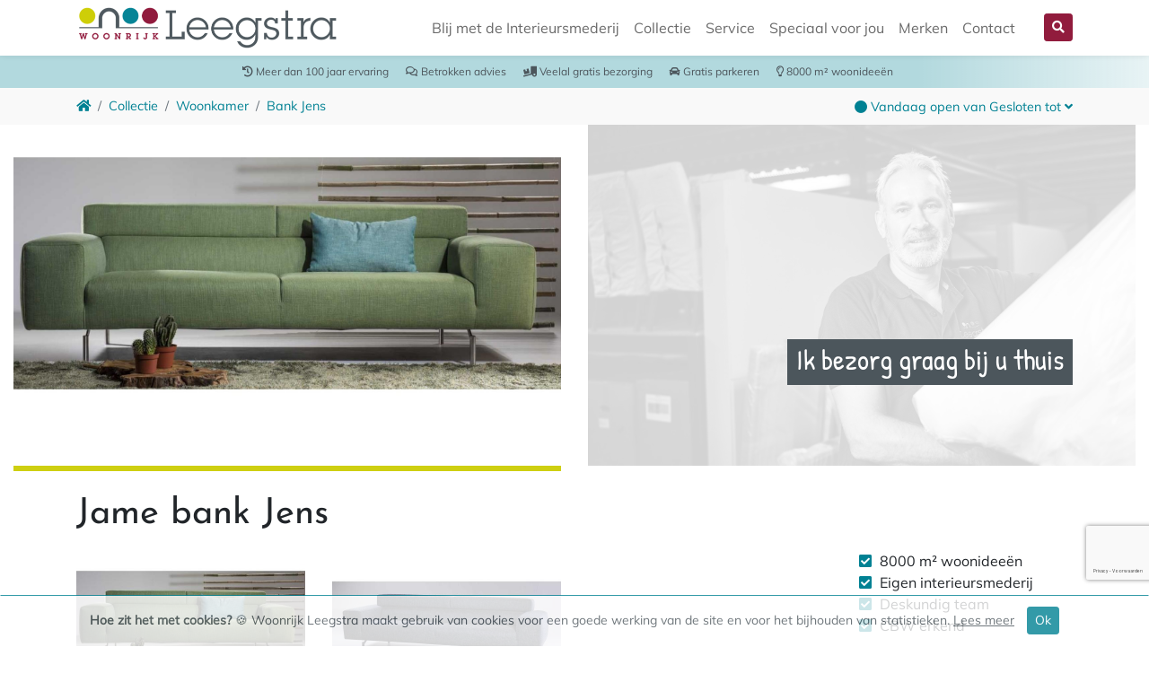

--- FILE ---
content_type: text/html; charset=UTF-8
request_url: https://www.leegstra.nl/collectie/woonkamer/bank-jens/
body_size: 5150
content:
<!DOCTYPE html>
<html lang="nl">
  <head>
    <meta charset="UTF-8">
    <meta name="viewport" content="width=device-width, initial-scale=1, shrink-to-fit=no">
    <meta http-equiv="x-ua-compatible" content="ie=edge">
    <meta name="description" content="">
    <meta name="author" content="Woonrijk Leegstra">
    <title>Jame bank Jens - Woonrijk Leegstra</title>
    <base href="https://www.leegstra.nl/" />
    <link href="/assets/components/modxminify/cache/styles-3-1614625188.min.css" rel="stylesheet" media="all" async>
    <link href="assets/img/favicon.png" rel="shortcut icon">
    <link href="assets/img/favicon_ios.png" rel="apple-touch-icon">
    <link href="https://www.leegstra.nl/collectie/woonkamer/bank-jens/" rel="canonical">
    
<meta property="og:image" content="https://www.leegstra.nl/assets/components/phpthumbof/cache/jame_jens_sfeer_groen_genot.e5b1ce0b8dd9ddd3b2e4bbddc4af595e.jpg" />
    <meta property="og:title" content="Jame bank Jens" />
    
    <!-- Global site tag (gtag.js) - Google Analytics -->
    <script async src="https://www.googletagmanager.com/gtag/js?id=G-XH0TYDYQH0"></script>
    <script>
      window.dataLayer = window.dataLayer || [];
      function gtag(){dataLayer.push(arguments);}
      gtag('js', new Date());
    
      gtag('config', 'G-XH0TYDYQH0');
    </script>
  </head>

  <body data-spy="scroll" data-offset="90">
    <nav class="navbar navbar-expand-lg navbar-light fixed-top bg-white">
      <div class="container">
        <a class="navbar-brand" href="https://www.leegstra.nl/"><img src="assets/img/logo_leegstra@2x.png" alt="Home" title="Woonrijk Leegstra"></a>
        <button class="navbar-toggler" type="button" data-toggle="collapse" data-target="#navbar1" aria-controls="navbar1" aria-expanded="false" aria-label="Toggle navigation">
          <span class="navbar-toggler-icon"></span>
        </button>

        <div class="collapse navbar-collapse" id="navbar1">
          <ul class="navbar-nav ml-auto">
            <li class="nav-item"><a class="nav-link" href="interieursmederij/" >Blij met de Interieursmederij</a></li><li class="nav-item"><a class="nav-link" href="collectie/" >Collectie</a></li><li class="nav-item"><a class="nav-link" href="services/" >Service</a></li><li class="nav-item"><a class="nav-link" href="plaatsmakers/" >Speciaal voor jou</a></li><li class="nav-item"><a class="nav-link" href="merken/" >Merken</a></li><li class="nav-item"><a class="nav-link" href="contact/" >Contact</a></li>
          </ul>
          <a class="btn btn-sm btn-claret ml-0 ml-lg-4 my-2 my-lg-0 zscroll" role="button" href="#collapseZoeken" aria-expanded="false" aria-controls="collapseZoeken" title="Zoeken"><i class="fas fa-search"></i> <span class="d-inline-block d-lg-none">Zoek</span></a>
        </div>
      </div>
    </nav>

    <div class="ubpbar">
    <div class="container">
      <div class="row">
        <div class="col-sm-12 text-center">
          <ul class="list-inline">
            <li class="list-inline-item"><i class="fas fa-history"></i> Meer dan 100 jaar ervaring</li>
            <li class="list-inline-item"><i class="far fa-comments"></i> Betrokken advies</li>
            <li class="list-inline-item"><i class="fas fa-truck-loading"></i> Veelal gratis bezorging</li>
            <li class="list-inline-item"><i class="fas fa-car"></i> Gratis parkeren</li>
            <li class="list-inline-item"><i class="far fa-lightbulb"></i> 8000 m&sup2; woonidee&euml;n</li>
          </ul>
        </div>
      </div>
    </div>
    </div>
    
    <div class="zoebar">
    <div class="container">
      <div class="row justify-content-center collapse" id="collapseZoeken">
        <div class="col-md-6 col-12">
          <div class="text-center">         
            <form class="zoeken input-group my-5" action="zoeken/" method="POST">
  <input type="text" class="form-control" name="search" id="search" value="" placeholder="Vul hier je zoekterm in" aria-label="Zoeken">
  <ul class="zoek-suggesties" data-search-suggest style="display:none;"></ul>
  <input type="hidden" name="id" value="44" />
  <div class="input-group-append">
    <button type="submit" class="btn btn-outline-claret"><i class="fas fa-search"></i> Zoek</button>
  </div>
</form>
          </div>
        </div>
      </div>
    </div>
    </div>
      
    <div class="magicbar">
    <div class="container">
      <div class="row line">
        <div class="col-md-6 d-none d-md-block">
          <div class="breadcrumbs"><ol class="breadcrumb"><li class="breadcrumb-item"><a href="https://www.leegstra.nl/" title="Home"><i class="fas fa-home"></i></a></li>
<li class="breadcrumb-item"><a href="collectie/">Collectie</a></li>
<li class="breadcrumb-item"><a href="collectie/woonkamer/">Woonkamer</a></li>
<li class="breadcrumb-item active"><a href="collectie/woonkamer/bank-jens/">Bank Jens</a></li></ol></div>
        </div>
        <div class="col-md-6 col-sm-12 text-right">
          <a class="nounderline" role="button" data-toggle="collapse" href="#collapseOpeningstijden" aria-expanded="false" aria-controls="collapseOpeningstijden" title="Openingstijden"><span class='openstatus text-primary'><i class='fas fa-circle'></i> Vandaag open van Gesloten tot  <i class='fas fa-angle-down'></i></span></a>
        </div>
      </div>
      <div class="row collapse" id="collapseOpeningstijden">
        <div class="col-md-6 d-none d-md-block">
          <div class="reserveren text-center">         
            <p><i class="fas fa-calendar-check fa-4x" aria-hidden="true"></i></p>
            <h4>Maak een afspraak</h4>
            <p>Bel <a class="nounderline" href="tel:0594212730" title="Telefoonnummer">0594 212 730</a>.</p>
            <button type="button" class="btn btn-primary btn-sm" data-toggle="modal" data-target="#afspraakModal" data-backdrop="static">
              Maak afspraak
            </button>
          </div>
        </div>
        <div class="col-md-6 col-sm-12 text-right">
          <div class="table-responsive">
            <table class="table">
              <tbody>
<tr>
  <td>Maandag</td>
  <td>13:00 – 17:30</td>
</tr><tr>
  <td>Dinsdag</td>
  <td>09:30 – 17:30</td>
</tr><tr>
  <td>Woensdag</td>
  <td>09:30 – 17:30</td>
</tr><tr>
  <td>Donderdag</td>
  <td>09:30 – 17:30</td>
</tr><tr>
  <td>Vrijdag</td>
  <td>09:30 – 17.30</td>
</tr><tr>
  <td>Zaterdag</td>
  <td>10:00 – 17:00</td>
</tr><tr>
  <td>Zondag</td>
  <td>Gesloten – </td>
</tr>
              </tbody>
            </table>
            <p class="bellen d-sm-block d-md-none"><strong>Afspraak maken?</strong> Bel <a class="nounderline" href="tel:0594212730">0594 212 730</a>.</p>
            <p> Kievitsweg 10, Grijpskerk. De koffie staat voor u klaar!</p>
            <button type="button" class="btn btn-primary btn-sm mb-2 mb-md-0 d-md-none" data-toggle="modal" data-target="#afspraakModal" data-backdrop="static">
              Maak afspraak
            </button>
          </div>
        </div>
      </div>
    </div>
    </div>
    
    <div class="container-fluid">
      <div class="row">
        <div class="col-lg-6 col-md-12 product">
          <img class="img-fluid lazy" data-src="/assets/components/phpthumbof/cache/jame_jens_sfeer_groen_genot.0cc9b9befd673c98ed068b95f770fcde.jpg" alt="Bank Jens" title="Bank Jens">
        </div>
        <div class="col-lg-6 col-md-12 d-none d-lg-block">
          <a href="services/" class="nounderline">
          <div class="thema">
            <img class="img-fluid lazy" data-src="/assets/components/phpthumbof/cache/bezorger-5103.0fa1ea6712958d13b8668965a23020b9.jpg" alt="Ik bezorg graag bij u thuis" title="Ik bezorg graag bij u thuis">
            <div class="thema-text">
              <p>Ik bezorg graag bij u thuis</p>
            </div>
          </div>
          </a>
        </div>
      </div>
    </div>

    <section class="content">
    <div class="container">
      <div class="row">
        <div class="col-12">
          <h1>Jame bank Jens</h1>
        </div>
      </div>
      <div class="row justify-content-sm-center">
        <div class="col-lg-9 col-12">
          
          <div class="row my-3">
            <div class="col-4">
              <a href="/assets/components/phpthumbof/cache/jame_jens_sfeer_groen_genot.0cc9b9befd673c98ed068b95f770fcde.jpg" title="Bank Jens" data-toggle="lightbox" data-gallery="productZoom" data-title="Bank Jens" data-max-width="1650" alt=""><img src="/assets/components/phpthumbof/cache/jame_jens_sfeer_groen_genot.e62e32bf56c4f3cda6ff37664d60e101.jpg" class="img-fluid rounded" alt="Bank Jens" title="Bank Jens"></a>
            </div>
            <div class="col-4">
              <a href="/assets/components/phpthumbof/cache/jame_jens_sfeer_01.7397b26e79f9cfee8cd707d7c2ee8786.jpg" title="Bank Jens" data-toggle="lightbox" data-gallery="productZoom" data-title="Bank Jens" data-max-width="1650" alt=""><img src="/assets/components/phpthumbof/cache/jame_jens_sfeer_01.3069663f0d4975f49d577b55a0b4d2b0.jpg" class="img-fluid rounded" alt="Bank Jens" title="Bank Jens"></a>
            </div>
            
          </div>
          <button type="button" class="btn btn-claret btn-sm" data-toggle="modal" data-target="#informatieModal">
            Ik wil meer informatie over dit product
          </button>
          <table class="table table-sm mt-5">
            <thead>
              <tr>
                <th scope="col" colspan="2">Eigenschappen  </th>
              </tr>
            </thead>
            <tbody>
              <tr>
                <td>Merk</td>
                <td> Jame
              </tr>
              <tr>
                <td>Afmeting</td>
                <td>298x96x74</td>
              </tr>
              
              
              
              
            </tbody>
          </table>
        </div>
        <div class="col-lg-3 col-sm-6 col-12">
                    <h3></h3>
          <ul class="fa-ul">
            <li><span class="fa-li"><i class="fas fa-check-square blulag"></i></span>8000 m² woonideeën</li>
            <li><span class="fa-li"><i class="fas fa-check-square blulag"></i></span>Eigen interieursmederij</li>
            <li><span class="fa-li"><i class="fas fa-check-square blulag"></i></span>Deskundig team</li>
            <li><span class="fa-li"><i class="fas fa-check-square blulag"></i></span>CBW erkend</li>
          </ul>
          <div class="list-group list-group-flush my-3">
            <a href="collectie/woonkamer/" class="list-group-item list-group-item-action terug"><i class="fas fa-angle-left"></i> Terug naar Woonkamer</a>
            <a href="collectie/woonkamer/categorie/banken" class="list-group-item list-group-item-action">Banken</a> <a href="collectie/woonkamer/categorie/fauteuils" class="list-group-item list-group-item-action">Fauteuils</a> <a href="collectie/woonkamer/categorie/hockers" class="list-group-item list-group-item-action">Hockers</a> <a href="collectie/woonkamer/categorie/hoekbanken" class="list-group-item list-group-item-action">Hoekbanken</a> <a href="collectie/woonkamer/categorie/kasten-en-dressoirs" class="list-group-item list-group-item-action">Kasten en dressoirs</a> <a href="collectie/woonkamer/categorie/outdoors" class="list-group-item list-group-item-action">Outdoors</a> <a href="collectie/woonkamer/categorie/relaxfauteuils" class="list-group-item list-group-item-action">Relaxfauteuils</a> <a href="collectie/woonkamer/categorie/salon-en-bijzettafels" class="list-group-item list-group-item-action">Salon- en bijzettafels</a> <a href="collectie/woonkamer/categorie/tv-meubelen" class="list-group-item list-group-item-action">TV meubelen</a> <a href="collectie/woonkamer/categorie/wandmeubelen" class="list-group-item list-group-item-action">Wandmeubelen</a> <a href="collectie/woonkamer/categorie/woonkamerset" class="list-group-item list-group-item-action">Woonkamerset</a>
          </div>
          <div class="row justify-content-center">
            <div class="col-6">
              <a href="https://www.cbw-erkend.nl/bedrijven/Leegstra-Wonen-GRIJPSKERK" title="CBW erkend" target="_blank"><img class="img-fluid" src="/assets/img/icon/cbw-erkend.png" alt="CBW erkend"></a>
            </div>
          </div>
        </div>
      </div>
      <h3 class="mt-3">Andere producten</h3>
      <div class="row">
        <div class="col-12">
          <div class="row">
            <div class="col-12 col-sm-6">
              <a href="collectie/woonkamer/bank-tess/" class="nounderline">
              <div class="card  mb-4 no-gutters box-shadow">
                <img class="card-img-top lazy" data-src="/assets/components/phpthumbof/cache/jame-tess-sfeer-03-2017.183dc8159ad538c3db73e6f3525ca86b.jpg" alt="Bank Tess">
                <div class="card-img-overlay">
                  <p class="card-text"></p>
                </div>
                <div class="card-body">
                  <p class="text-primary mb-0"> <span>Banken</span></p>
                  <h5 class="card-title mb-0">Bank Tess</h5>
                  <p class="card-text mb-1">  </p>
                  <p class="small mb-0"> Jame</p>
                </div>
              </div>
              </a>
            </div><div class="col-12 col-sm-6">
              <a href="collectie/woonkamer/fien-poef/" class="nounderline">
              <div class="card  mb-4 no-gutters box-shadow">
                <img class="card-img-top lazy" data-src="/assets/components/phpthumbof/cache/jame-fien-vooraanzicht-02.d1e153150a7931d5faac374979249ca0.jpg" alt="Fien poef">
                <div class="card-img-overlay">
                  <p class="card-text"></p>
                </div>
                <div class="card-body">
                  <p class="text-primary mb-0"> <span>Hockers</span></p>
                  <h5 class="card-title mb-0">Fien poef</h5>
                  <p class="card-text mb-1">  </p>
                  <p class="small mb-0"> Jame</p>
                </div>
              </div>
              </a>
            </div>
          </div>
        </div>
      </div>
    </div>
    </section>
<div class="modal fade" id="informatieModal" tabindex="-1" role="dialog" aria-labelledby="informatieModal" aria-hidden="true">
  <div class="modal-dialog" role="document">
    <div class="modal-content">
      <div class="modal-header">
        <h5 class="modal-title" id="informatieModal">Informatie aanvragen</h5>
        <button type="button" class="close" data-dismiss="modal" aria-label="Close">
          <span aria-hidden="true">&times;</span>
        </button>
      </div>
      <div class="modal-body">
        <div class="row">
          <div class="col-9">
            <p>Ik wil graag meer informatie ontvangen over het product <strong>Bank Jens</strong>.</p>
          </div>
          <div class="col-3">
            <img src="/assets/components/phpthumbof/cache/jame_jens_sfeer_groen_genot.3815a7700cdbd97467186911c924390c.jpg" class="img-fluid rounded" alt="" title="">
          </div>
        </div>
        
        
        <form method="post" action="collectie/woonkamer/bank-jens/">
          <p>Wij van Woonrijk Leegstra helpen u graag. Laat uw gegevens achter en we nemen vrijblijvend contact met u op.</p>
          <input type="hidden" name="nospam" value="" />
          <input type="hidden" name="extra" value="extra"/>
          
          <div class="form-group">
            <input class="form-control" type="text" name="naam" value="" placeholder="Uw naam" required>
          </div>
          <div class="form-group">
            <input class="form-control" type="email" name="emailadres" value="" placeholder="E-mailadres" required>
          </div>
          <div class="form-group">
            <input class="form-control" type="text" id="number_only" name="telefoon" value="" placeholder="Telefoonnummer" required>
          </div>
          <div class="form-group">
            <textarea class="form-control" rows="4" name="toelichting" placeholder="Toelichting"></textarea>
          </div>
          <input type="hidden" name="pagina" value="Bank Jens">
          <input type="hidden" name="informatieform" value="1" />
          
          <script src="https://www.google.com/recaptcha/api.js?render=6Lel154UAAAAALrAVsg0K_2yC_gRCPLBCfGiGg4r&hl=nl"></script>
<input type="hidden" name="recaptcha-token">
<input type="hidden" name="recaptcha-action" value="collectiewoonkamerbankjens">
<script>
    grecaptcha.ready(function() {
        grecaptcha.execute('6Lel154UAAAAALrAVsg0K_2yC_gRCPLBCfGiGg4r', {action: 'collectiewoonkamerbankjens'}).then(function(token) {
            document.querySelector('[name="recaptcha-token"]').value = token;
        });
    });
</script>

      </div>
      <div class="modal-footer">
        <button type="button" class="btn btn-secondary" data-dismiss="modal">Terug</button>
        <button type="submit" class="btn btn-primary" id="sub"><i class="fas fa-paper-plane"></i> Aanvragen</button>
        </form>
      </div>
    </div>
  </div>
</div>
<div class="modal fade" id="afspraakModal" tabindex="-1" role="dialog" aria-labelledby="afspraakModal" aria-hidden="true">
  <div class="modal-dialog" role="document">
    <div class="modal-content">
      <div class="modal-header">
        <h5 class="modal-title">Afspraak maken</h5>
        <button type="button" class="close" data-dismiss="modal" aria-label="Close">
          <span aria-hidden="true">&times;</span>
        </button>
      </div>
      <form method="post" action="collectie/woonkamer/bank-jens/">
      <div class="modal-body">
        <div class="row">
          <div class="col-9">
            <p>Ik wil graag een afspraak maken voor de Interieursmederij.</p>
          </div>
          <div class="col-3">
            <img src="/assets/components/phpthumbof/cache/interieursmederij.fd82a958680f5564ff39deb2dd2bdad8.png" class="img-fluid rounded" alt="" title="">
          </div>
        </div>
        
          <p>Wij van Woonrijk Leegstra helpen u graag. Laat uw gegevens achter en we nemen vrijblijvend contact met u op.</p>
          <input type="hidden" name="nospam" value=""/>
          <input type="hidden" name="extra" value="extra"/>
          
          <div class="form-group">
            <input class="form-control" type="text" name="naam" value="" placeholder="Uw naam" required>
          </div>
          <div class="form-group">
            <input class="form-control" type="email" name="emailadres" value="" placeholder="E-mailadres" required>
          </div>
          <div class="form-group">
            <input class="form-control" type="text" id="number_only" name="telefoon" value="" placeholder="Telefoonnummer" required>
          </div>
          <div class="form-group">
            <textarea class="form-control" rows="4" name="toelichting" placeholder="Toelichting"></textarea>
          </div>
          <input type="hidden" name="pagina" value="Bank Jens">
          <input type="hidden" name="afspraakform" value="1">
          
          <script src="https://www.google.com/recaptcha/api.js?render=6Lel154UAAAAALrAVsg0K_2yC_gRCPLBCfGiGg4r&hl=nl"></script>
<input type="hidden" name="recaptcha-token">
<input type="hidden" name="recaptcha-action" value="collectiewoonkamerbankjens">
<script>
    grecaptcha.ready(function() {
        grecaptcha.execute('6Lel154UAAAAALrAVsg0K_2yC_gRCPLBCfGiGg4r', {action: 'collectiewoonkamerbankjens'}).then(function(token) {
            document.querySelector('[name="recaptcha-token"]').value = token;
        });
    });
</script>

      </div>
      <div class="modal-footer">
        <button type="button" class="btn btn-secondary" data-dismiss="modal">Terug</button>
        <button type="submit" class="btn btn-primary" id="sub"><i class="fas fa-paper-plane"></i> Maak afspraak</button>
      </div>
      </form>
    </div>
  </div>
</div>

    <footer class="mt-5 pb-5 pt-4 bg-trout text-white">
      <div class="container">
        <div class="row">
          <div class="col-lg-3 col-sm-6">
            <h5>Informatie</h5>
            <ul class="list-unstyled">
              <li><a href="services/">Service</a></li>
              <li><a href="over-ons/">Over ons</a></li>
              <li><a href="https://www.leegstra.nl/youngliving/" title="Young Living" target="_blank" rel="noopener">Young Living</a> <span class="badge badge-light">Eigentijds / ieder budget</span></li>
            </ul>
          </div>
          <div class="col-lg-3 col-sm-6">
            <h5>Volg ons</h5>
            <a href="https://www.facebook.com/Woonrijk-Leegstra-794078283951184/" target="_blank" class="nounderline" rel="noopener" title="Facebook">
              <i class="fab fa-facebook fa-lg"></i>
            </a>
            <a href="https://www.instagram.com/woonrijk_leegstra/" target="_blank" class="nounderline" rel="noopener" title="Instagram">
              <i class="fab fa-instagram fa-lg"></i>
            </a>
          </div>
          <div class="col-lg-3 col-sm-6">
            <h5>De merken</h5>
            <ul class="list-unstyled">
              <li><a href="merken/harvink/">Harvink</a></li>
<li><a href="merken/de-toekomst/">De toekomst</a></li>
<li><a href="merken/jamé/">Jamé</a></li>
<li><a href="merken/rauch/">Rauch</a></li>
            </ul>      
          </div>
          <div class="col-lg-3 col-sm-6">
            <h5>Woonrijk Leegstra</h5>
            <p>Kievitsweg 10<br />9843 HA&nbsp; Grijpskerk</p>
            <p><a class="nounderline" href="tel:0594212730">0594 212 730</a></p>
          </div>
        </div>
        <div class="row">
          <div class="col-12">
            <p class="float-right author"><a href="https://www.publanda.nl" target="_blank" rel="noopener">Publanda</a></p>
            <p class="float-left">&copy; 2026 <a href="https://www.leegstra.nl/">Woonrijk Leegstra</a>. Alle rechten voorbehouden. &middot; <a href="privacyverklaring/" rel="nofollow">Privacyverklaring</a> &middot; <a href="algemene-voorwaarden/" rel="nofollow">Algemene voorwaarden</a> &middot; <a href="colofon/" rel="nofollow">Colofon</a> </p>
          </div>
        </div>
      </div>
    </footer>

    <div class="alert text-center cookiealert" role="alert">
      <div class="cookiealert-container">
        <b>Hoe zit het met cookies?</b> &#x1F36A; Woonrijk Leegstra maakt gebruik van cookies voor een goede werking van de site en voor het bijhouden van statistieken. <a href="privacyverklaring/" target="_blank">Lees meer</a>
        <button type="button" class="btn btn-primary btn-sm acceptcookies" aria-label="Ok">
            Ok
        </button>
      </div>
    </div>

    <script src="/assets/components/modxminify/cache/scripts-4-1535828867.min.js"></script>
    <script src="/assets/components/modxminify/cache/scripts-5-1541860957.min.js"></script>
    <script src="/assets/components/modxminify/cache/scripts-2-1626952165.min.js" defer></script>
    <script defer>
        new LazyLoad();
    </script>
    <!-- Matomo -->
    <script type="text/javascript">
      var _paq = window._paq = window._paq || [];
      /* tracker methods like "setCustomDimension" should be called before "trackPageView" */
      _paq.push(['trackPageView']);
      _paq.push(['enableLinkTracking']);
      (function() {
        var u="https://www.publanda.nl/analytics/";
        _paq.push(['setTrackerUrl', u+'matomo.php']);
        _paq.push(['setSiteId', '31']);
        var d=document, g=d.createElement('script'), s=d.getElementsByTagName('script')[0];
        g.type='text/javascript'; g.async=true; g.src=u+'matomo.js'; s.parentNode.insertBefore(g,s);
      })();
    </script>
    <!-- End Matomo Code -->

    <script>
        !function(f,b,e,v,n,t,s)
        {if(f.fbq)return;n=f.fbq=function(){n.callMethod?
        n.callMethod.apply(n,arguments):n.queue.push(arguments)};
        if(!f._fbq)f._fbq=n;n.push=n;n.loaded=!0;n.version='2.0';
        n.queue=[];t=b.createElement(e);t.async=!0;
        t.src=v;s=b.getElementsByTagName(e)[0];
        s.parentNode.insertBefore(t,s)}(window,document,'script',
        'https://connect.facebook.net/en_US/fbevents.js');
        fbq('init', '3130854863597776'); 
        fbq('track', 'PageView');
    </script>
    
    <noscript><img height="1" width="1" src="https://www.facebook.com/tr?id=3130854863597776&ev=PageView&noscript=1"/></noscript>


    
  </body>
</html>

--- FILE ---
content_type: text/html; charset=utf-8
request_url: https://www.google.com/recaptcha/api2/anchor?ar=1&k=6Lel154UAAAAALrAVsg0K_2yC_gRCPLBCfGiGg4r&co=aHR0cHM6Ly93d3cubGVlZ3N0cmEubmw6NDQz&hl=nl&v=PoyoqOPhxBO7pBk68S4YbpHZ&size=invisible&anchor-ms=20000&execute-ms=30000&cb=6jkguq80g4ai
body_size: 48768
content:
<!DOCTYPE HTML><html dir="ltr" lang="nl"><head><meta http-equiv="Content-Type" content="text/html; charset=UTF-8">
<meta http-equiv="X-UA-Compatible" content="IE=edge">
<title>reCAPTCHA</title>
<style type="text/css">
/* cyrillic-ext */
@font-face {
  font-family: 'Roboto';
  font-style: normal;
  font-weight: 400;
  font-stretch: 100%;
  src: url(//fonts.gstatic.com/s/roboto/v48/KFO7CnqEu92Fr1ME7kSn66aGLdTylUAMa3GUBHMdazTgWw.woff2) format('woff2');
  unicode-range: U+0460-052F, U+1C80-1C8A, U+20B4, U+2DE0-2DFF, U+A640-A69F, U+FE2E-FE2F;
}
/* cyrillic */
@font-face {
  font-family: 'Roboto';
  font-style: normal;
  font-weight: 400;
  font-stretch: 100%;
  src: url(//fonts.gstatic.com/s/roboto/v48/KFO7CnqEu92Fr1ME7kSn66aGLdTylUAMa3iUBHMdazTgWw.woff2) format('woff2');
  unicode-range: U+0301, U+0400-045F, U+0490-0491, U+04B0-04B1, U+2116;
}
/* greek-ext */
@font-face {
  font-family: 'Roboto';
  font-style: normal;
  font-weight: 400;
  font-stretch: 100%;
  src: url(//fonts.gstatic.com/s/roboto/v48/KFO7CnqEu92Fr1ME7kSn66aGLdTylUAMa3CUBHMdazTgWw.woff2) format('woff2');
  unicode-range: U+1F00-1FFF;
}
/* greek */
@font-face {
  font-family: 'Roboto';
  font-style: normal;
  font-weight: 400;
  font-stretch: 100%;
  src: url(//fonts.gstatic.com/s/roboto/v48/KFO7CnqEu92Fr1ME7kSn66aGLdTylUAMa3-UBHMdazTgWw.woff2) format('woff2');
  unicode-range: U+0370-0377, U+037A-037F, U+0384-038A, U+038C, U+038E-03A1, U+03A3-03FF;
}
/* math */
@font-face {
  font-family: 'Roboto';
  font-style: normal;
  font-weight: 400;
  font-stretch: 100%;
  src: url(//fonts.gstatic.com/s/roboto/v48/KFO7CnqEu92Fr1ME7kSn66aGLdTylUAMawCUBHMdazTgWw.woff2) format('woff2');
  unicode-range: U+0302-0303, U+0305, U+0307-0308, U+0310, U+0312, U+0315, U+031A, U+0326-0327, U+032C, U+032F-0330, U+0332-0333, U+0338, U+033A, U+0346, U+034D, U+0391-03A1, U+03A3-03A9, U+03B1-03C9, U+03D1, U+03D5-03D6, U+03F0-03F1, U+03F4-03F5, U+2016-2017, U+2034-2038, U+203C, U+2040, U+2043, U+2047, U+2050, U+2057, U+205F, U+2070-2071, U+2074-208E, U+2090-209C, U+20D0-20DC, U+20E1, U+20E5-20EF, U+2100-2112, U+2114-2115, U+2117-2121, U+2123-214F, U+2190, U+2192, U+2194-21AE, U+21B0-21E5, U+21F1-21F2, U+21F4-2211, U+2213-2214, U+2216-22FF, U+2308-230B, U+2310, U+2319, U+231C-2321, U+2336-237A, U+237C, U+2395, U+239B-23B7, U+23D0, U+23DC-23E1, U+2474-2475, U+25AF, U+25B3, U+25B7, U+25BD, U+25C1, U+25CA, U+25CC, U+25FB, U+266D-266F, U+27C0-27FF, U+2900-2AFF, U+2B0E-2B11, U+2B30-2B4C, U+2BFE, U+3030, U+FF5B, U+FF5D, U+1D400-1D7FF, U+1EE00-1EEFF;
}
/* symbols */
@font-face {
  font-family: 'Roboto';
  font-style: normal;
  font-weight: 400;
  font-stretch: 100%;
  src: url(//fonts.gstatic.com/s/roboto/v48/KFO7CnqEu92Fr1ME7kSn66aGLdTylUAMaxKUBHMdazTgWw.woff2) format('woff2');
  unicode-range: U+0001-000C, U+000E-001F, U+007F-009F, U+20DD-20E0, U+20E2-20E4, U+2150-218F, U+2190, U+2192, U+2194-2199, U+21AF, U+21E6-21F0, U+21F3, U+2218-2219, U+2299, U+22C4-22C6, U+2300-243F, U+2440-244A, U+2460-24FF, U+25A0-27BF, U+2800-28FF, U+2921-2922, U+2981, U+29BF, U+29EB, U+2B00-2BFF, U+4DC0-4DFF, U+FFF9-FFFB, U+10140-1018E, U+10190-1019C, U+101A0, U+101D0-101FD, U+102E0-102FB, U+10E60-10E7E, U+1D2C0-1D2D3, U+1D2E0-1D37F, U+1F000-1F0FF, U+1F100-1F1AD, U+1F1E6-1F1FF, U+1F30D-1F30F, U+1F315, U+1F31C, U+1F31E, U+1F320-1F32C, U+1F336, U+1F378, U+1F37D, U+1F382, U+1F393-1F39F, U+1F3A7-1F3A8, U+1F3AC-1F3AF, U+1F3C2, U+1F3C4-1F3C6, U+1F3CA-1F3CE, U+1F3D4-1F3E0, U+1F3ED, U+1F3F1-1F3F3, U+1F3F5-1F3F7, U+1F408, U+1F415, U+1F41F, U+1F426, U+1F43F, U+1F441-1F442, U+1F444, U+1F446-1F449, U+1F44C-1F44E, U+1F453, U+1F46A, U+1F47D, U+1F4A3, U+1F4B0, U+1F4B3, U+1F4B9, U+1F4BB, U+1F4BF, U+1F4C8-1F4CB, U+1F4D6, U+1F4DA, U+1F4DF, U+1F4E3-1F4E6, U+1F4EA-1F4ED, U+1F4F7, U+1F4F9-1F4FB, U+1F4FD-1F4FE, U+1F503, U+1F507-1F50B, U+1F50D, U+1F512-1F513, U+1F53E-1F54A, U+1F54F-1F5FA, U+1F610, U+1F650-1F67F, U+1F687, U+1F68D, U+1F691, U+1F694, U+1F698, U+1F6AD, U+1F6B2, U+1F6B9-1F6BA, U+1F6BC, U+1F6C6-1F6CF, U+1F6D3-1F6D7, U+1F6E0-1F6EA, U+1F6F0-1F6F3, U+1F6F7-1F6FC, U+1F700-1F7FF, U+1F800-1F80B, U+1F810-1F847, U+1F850-1F859, U+1F860-1F887, U+1F890-1F8AD, U+1F8B0-1F8BB, U+1F8C0-1F8C1, U+1F900-1F90B, U+1F93B, U+1F946, U+1F984, U+1F996, U+1F9E9, U+1FA00-1FA6F, U+1FA70-1FA7C, U+1FA80-1FA89, U+1FA8F-1FAC6, U+1FACE-1FADC, U+1FADF-1FAE9, U+1FAF0-1FAF8, U+1FB00-1FBFF;
}
/* vietnamese */
@font-face {
  font-family: 'Roboto';
  font-style: normal;
  font-weight: 400;
  font-stretch: 100%;
  src: url(//fonts.gstatic.com/s/roboto/v48/KFO7CnqEu92Fr1ME7kSn66aGLdTylUAMa3OUBHMdazTgWw.woff2) format('woff2');
  unicode-range: U+0102-0103, U+0110-0111, U+0128-0129, U+0168-0169, U+01A0-01A1, U+01AF-01B0, U+0300-0301, U+0303-0304, U+0308-0309, U+0323, U+0329, U+1EA0-1EF9, U+20AB;
}
/* latin-ext */
@font-face {
  font-family: 'Roboto';
  font-style: normal;
  font-weight: 400;
  font-stretch: 100%;
  src: url(//fonts.gstatic.com/s/roboto/v48/KFO7CnqEu92Fr1ME7kSn66aGLdTylUAMa3KUBHMdazTgWw.woff2) format('woff2');
  unicode-range: U+0100-02BA, U+02BD-02C5, U+02C7-02CC, U+02CE-02D7, U+02DD-02FF, U+0304, U+0308, U+0329, U+1D00-1DBF, U+1E00-1E9F, U+1EF2-1EFF, U+2020, U+20A0-20AB, U+20AD-20C0, U+2113, U+2C60-2C7F, U+A720-A7FF;
}
/* latin */
@font-face {
  font-family: 'Roboto';
  font-style: normal;
  font-weight: 400;
  font-stretch: 100%;
  src: url(//fonts.gstatic.com/s/roboto/v48/KFO7CnqEu92Fr1ME7kSn66aGLdTylUAMa3yUBHMdazQ.woff2) format('woff2');
  unicode-range: U+0000-00FF, U+0131, U+0152-0153, U+02BB-02BC, U+02C6, U+02DA, U+02DC, U+0304, U+0308, U+0329, U+2000-206F, U+20AC, U+2122, U+2191, U+2193, U+2212, U+2215, U+FEFF, U+FFFD;
}
/* cyrillic-ext */
@font-face {
  font-family: 'Roboto';
  font-style: normal;
  font-weight: 500;
  font-stretch: 100%;
  src: url(//fonts.gstatic.com/s/roboto/v48/KFO7CnqEu92Fr1ME7kSn66aGLdTylUAMa3GUBHMdazTgWw.woff2) format('woff2');
  unicode-range: U+0460-052F, U+1C80-1C8A, U+20B4, U+2DE0-2DFF, U+A640-A69F, U+FE2E-FE2F;
}
/* cyrillic */
@font-face {
  font-family: 'Roboto';
  font-style: normal;
  font-weight: 500;
  font-stretch: 100%;
  src: url(//fonts.gstatic.com/s/roboto/v48/KFO7CnqEu92Fr1ME7kSn66aGLdTylUAMa3iUBHMdazTgWw.woff2) format('woff2');
  unicode-range: U+0301, U+0400-045F, U+0490-0491, U+04B0-04B1, U+2116;
}
/* greek-ext */
@font-face {
  font-family: 'Roboto';
  font-style: normal;
  font-weight: 500;
  font-stretch: 100%;
  src: url(//fonts.gstatic.com/s/roboto/v48/KFO7CnqEu92Fr1ME7kSn66aGLdTylUAMa3CUBHMdazTgWw.woff2) format('woff2');
  unicode-range: U+1F00-1FFF;
}
/* greek */
@font-face {
  font-family: 'Roboto';
  font-style: normal;
  font-weight: 500;
  font-stretch: 100%;
  src: url(//fonts.gstatic.com/s/roboto/v48/KFO7CnqEu92Fr1ME7kSn66aGLdTylUAMa3-UBHMdazTgWw.woff2) format('woff2');
  unicode-range: U+0370-0377, U+037A-037F, U+0384-038A, U+038C, U+038E-03A1, U+03A3-03FF;
}
/* math */
@font-face {
  font-family: 'Roboto';
  font-style: normal;
  font-weight: 500;
  font-stretch: 100%;
  src: url(//fonts.gstatic.com/s/roboto/v48/KFO7CnqEu92Fr1ME7kSn66aGLdTylUAMawCUBHMdazTgWw.woff2) format('woff2');
  unicode-range: U+0302-0303, U+0305, U+0307-0308, U+0310, U+0312, U+0315, U+031A, U+0326-0327, U+032C, U+032F-0330, U+0332-0333, U+0338, U+033A, U+0346, U+034D, U+0391-03A1, U+03A3-03A9, U+03B1-03C9, U+03D1, U+03D5-03D6, U+03F0-03F1, U+03F4-03F5, U+2016-2017, U+2034-2038, U+203C, U+2040, U+2043, U+2047, U+2050, U+2057, U+205F, U+2070-2071, U+2074-208E, U+2090-209C, U+20D0-20DC, U+20E1, U+20E5-20EF, U+2100-2112, U+2114-2115, U+2117-2121, U+2123-214F, U+2190, U+2192, U+2194-21AE, U+21B0-21E5, U+21F1-21F2, U+21F4-2211, U+2213-2214, U+2216-22FF, U+2308-230B, U+2310, U+2319, U+231C-2321, U+2336-237A, U+237C, U+2395, U+239B-23B7, U+23D0, U+23DC-23E1, U+2474-2475, U+25AF, U+25B3, U+25B7, U+25BD, U+25C1, U+25CA, U+25CC, U+25FB, U+266D-266F, U+27C0-27FF, U+2900-2AFF, U+2B0E-2B11, U+2B30-2B4C, U+2BFE, U+3030, U+FF5B, U+FF5D, U+1D400-1D7FF, U+1EE00-1EEFF;
}
/* symbols */
@font-face {
  font-family: 'Roboto';
  font-style: normal;
  font-weight: 500;
  font-stretch: 100%;
  src: url(//fonts.gstatic.com/s/roboto/v48/KFO7CnqEu92Fr1ME7kSn66aGLdTylUAMaxKUBHMdazTgWw.woff2) format('woff2');
  unicode-range: U+0001-000C, U+000E-001F, U+007F-009F, U+20DD-20E0, U+20E2-20E4, U+2150-218F, U+2190, U+2192, U+2194-2199, U+21AF, U+21E6-21F0, U+21F3, U+2218-2219, U+2299, U+22C4-22C6, U+2300-243F, U+2440-244A, U+2460-24FF, U+25A0-27BF, U+2800-28FF, U+2921-2922, U+2981, U+29BF, U+29EB, U+2B00-2BFF, U+4DC0-4DFF, U+FFF9-FFFB, U+10140-1018E, U+10190-1019C, U+101A0, U+101D0-101FD, U+102E0-102FB, U+10E60-10E7E, U+1D2C0-1D2D3, U+1D2E0-1D37F, U+1F000-1F0FF, U+1F100-1F1AD, U+1F1E6-1F1FF, U+1F30D-1F30F, U+1F315, U+1F31C, U+1F31E, U+1F320-1F32C, U+1F336, U+1F378, U+1F37D, U+1F382, U+1F393-1F39F, U+1F3A7-1F3A8, U+1F3AC-1F3AF, U+1F3C2, U+1F3C4-1F3C6, U+1F3CA-1F3CE, U+1F3D4-1F3E0, U+1F3ED, U+1F3F1-1F3F3, U+1F3F5-1F3F7, U+1F408, U+1F415, U+1F41F, U+1F426, U+1F43F, U+1F441-1F442, U+1F444, U+1F446-1F449, U+1F44C-1F44E, U+1F453, U+1F46A, U+1F47D, U+1F4A3, U+1F4B0, U+1F4B3, U+1F4B9, U+1F4BB, U+1F4BF, U+1F4C8-1F4CB, U+1F4D6, U+1F4DA, U+1F4DF, U+1F4E3-1F4E6, U+1F4EA-1F4ED, U+1F4F7, U+1F4F9-1F4FB, U+1F4FD-1F4FE, U+1F503, U+1F507-1F50B, U+1F50D, U+1F512-1F513, U+1F53E-1F54A, U+1F54F-1F5FA, U+1F610, U+1F650-1F67F, U+1F687, U+1F68D, U+1F691, U+1F694, U+1F698, U+1F6AD, U+1F6B2, U+1F6B9-1F6BA, U+1F6BC, U+1F6C6-1F6CF, U+1F6D3-1F6D7, U+1F6E0-1F6EA, U+1F6F0-1F6F3, U+1F6F7-1F6FC, U+1F700-1F7FF, U+1F800-1F80B, U+1F810-1F847, U+1F850-1F859, U+1F860-1F887, U+1F890-1F8AD, U+1F8B0-1F8BB, U+1F8C0-1F8C1, U+1F900-1F90B, U+1F93B, U+1F946, U+1F984, U+1F996, U+1F9E9, U+1FA00-1FA6F, U+1FA70-1FA7C, U+1FA80-1FA89, U+1FA8F-1FAC6, U+1FACE-1FADC, U+1FADF-1FAE9, U+1FAF0-1FAF8, U+1FB00-1FBFF;
}
/* vietnamese */
@font-face {
  font-family: 'Roboto';
  font-style: normal;
  font-weight: 500;
  font-stretch: 100%;
  src: url(//fonts.gstatic.com/s/roboto/v48/KFO7CnqEu92Fr1ME7kSn66aGLdTylUAMa3OUBHMdazTgWw.woff2) format('woff2');
  unicode-range: U+0102-0103, U+0110-0111, U+0128-0129, U+0168-0169, U+01A0-01A1, U+01AF-01B0, U+0300-0301, U+0303-0304, U+0308-0309, U+0323, U+0329, U+1EA0-1EF9, U+20AB;
}
/* latin-ext */
@font-face {
  font-family: 'Roboto';
  font-style: normal;
  font-weight: 500;
  font-stretch: 100%;
  src: url(//fonts.gstatic.com/s/roboto/v48/KFO7CnqEu92Fr1ME7kSn66aGLdTylUAMa3KUBHMdazTgWw.woff2) format('woff2');
  unicode-range: U+0100-02BA, U+02BD-02C5, U+02C7-02CC, U+02CE-02D7, U+02DD-02FF, U+0304, U+0308, U+0329, U+1D00-1DBF, U+1E00-1E9F, U+1EF2-1EFF, U+2020, U+20A0-20AB, U+20AD-20C0, U+2113, U+2C60-2C7F, U+A720-A7FF;
}
/* latin */
@font-face {
  font-family: 'Roboto';
  font-style: normal;
  font-weight: 500;
  font-stretch: 100%;
  src: url(//fonts.gstatic.com/s/roboto/v48/KFO7CnqEu92Fr1ME7kSn66aGLdTylUAMa3yUBHMdazQ.woff2) format('woff2');
  unicode-range: U+0000-00FF, U+0131, U+0152-0153, U+02BB-02BC, U+02C6, U+02DA, U+02DC, U+0304, U+0308, U+0329, U+2000-206F, U+20AC, U+2122, U+2191, U+2193, U+2212, U+2215, U+FEFF, U+FFFD;
}
/* cyrillic-ext */
@font-face {
  font-family: 'Roboto';
  font-style: normal;
  font-weight: 900;
  font-stretch: 100%;
  src: url(//fonts.gstatic.com/s/roboto/v48/KFO7CnqEu92Fr1ME7kSn66aGLdTylUAMa3GUBHMdazTgWw.woff2) format('woff2');
  unicode-range: U+0460-052F, U+1C80-1C8A, U+20B4, U+2DE0-2DFF, U+A640-A69F, U+FE2E-FE2F;
}
/* cyrillic */
@font-face {
  font-family: 'Roboto';
  font-style: normal;
  font-weight: 900;
  font-stretch: 100%;
  src: url(//fonts.gstatic.com/s/roboto/v48/KFO7CnqEu92Fr1ME7kSn66aGLdTylUAMa3iUBHMdazTgWw.woff2) format('woff2');
  unicode-range: U+0301, U+0400-045F, U+0490-0491, U+04B0-04B1, U+2116;
}
/* greek-ext */
@font-face {
  font-family: 'Roboto';
  font-style: normal;
  font-weight: 900;
  font-stretch: 100%;
  src: url(//fonts.gstatic.com/s/roboto/v48/KFO7CnqEu92Fr1ME7kSn66aGLdTylUAMa3CUBHMdazTgWw.woff2) format('woff2');
  unicode-range: U+1F00-1FFF;
}
/* greek */
@font-face {
  font-family: 'Roboto';
  font-style: normal;
  font-weight: 900;
  font-stretch: 100%;
  src: url(//fonts.gstatic.com/s/roboto/v48/KFO7CnqEu92Fr1ME7kSn66aGLdTylUAMa3-UBHMdazTgWw.woff2) format('woff2');
  unicode-range: U+0370-0377, U+037A-037F, U+0384-038A, U+038C, U+038E-03A1, U+03A3-03FF;
}
/* math */
@font-face {
  font-family: 'Roboto';
  font-style: normal;
  font-weight: 900;
  font-stretch: 100%;
  src: url(//fonts.gstatic.com/s/roboto/v48/KFO7CnqEu92Fr1ME7kSn66aGLdTylUAMawCUBHMdazTgWw.woff2) format('woff2');
  unicode-range: U+0302-0303, U+0305, U+0307-0308, U+0310, U+0312, U+0315, U+031A, U+0326-0327, U+032C, U+032F-0330, U+0332-0333, U+0338, U+033A, U+0346, U+034D, U+0391-03A1, U+03A3-03A9, U+03B1-03C9, U+03D1, U+03D5-03D6, U+03F0-03F1, U+03F4-03F5, U+2016-2017, U+2034-2038, U+203C, U+2040, U+2043, U+2047, U+2050, U+2057, U+205F, U+2070-2071, U+2074-208E, U+2090-209C, U+20D0-20DC, U+20E1, U+20E5-20EF, U+2100-2112, U+2114-2115, U+2117-2121, U+2123-214F, U+2190, U+2192, U+2194-21AE, U+21B0-21E5, U+21F1-21F2, U+21F4-2211, U+2213-2214, U+2216-22FF, U+2308-230B, U+2310, U+2319, U+231C-2321, U+2336-237A, U+237C, U+2395, U+239B-23B7, U+23D0, U+23DC-23E1, U+2474-2475, U+25AF, U+25B3, U+25B7, U+25BD, U+25C1, U+25CA, U+25CC, U+25FB, U+266D-266F, U+27C0-27FF, U+2900-2AFF, U+2B0E-2B11, U+2B30-2B4C, U+2BFE, U+3030, U+FF5B, U+FF5D, U+1D400-1D7FF, U+1EE00-1EEFF;
}
/* symbols */
@font-face {
  font-family: 'Roboto';
  font-style: normal;
  font-weight: 900;
  font-stretch: 100%;
  src: url(//fonts.gstatic.com/s/roboto/v48/KFO7CnqEu92Fr1ME7kSn66aGLdTylUAMaxKUBHMdazTgWw.woff2) format('woff2');
  unicode-range: U+0001-000C, U+000E-001F, U+007F-009F, U+20DD-20E0, U+20E2-20E4, U+2150-218F, U+2190, U+2192, U+2194-2199, U+21AF, U+21E6-21F0, U+21F3, U+2218-2219, U+2299, U+22C4-22C6, U+2300-243F, U+2440-244A, U+2460-24FF, U+25A0-27BF, U+2800-28FF, U+2921-2922, U+2981, U+29BF, U+29EB, U+2B00-2BFF, U+4DC0-4DFF, U+FFF9-FFFB, U+10140-1018E, U+10190-1019C, U+101A0, U+101D0-101FD, U+102E0-102FB, U+10E60-10E7E, U+1D2C0-1D2D3, U+1D2E0-1D37F, U+1F000-1F0FF, U+1F100-1F1AD, U+1F1E6-1F1FF, U+1F30D-1F30F, U+1F315, U+1F31C, U+1F31E, U+1F320-1F32C, U+1F336, U+1F378, U+1F37D, U+1F382, U+1F393-1F39F, U+1F3A7-1F3A8, U+1F3AC-1F3AF, U+1F3C2, U+1F3C4-1F3C6, U+1F3CA-1F3CE, U+1F3D4-1F3E0, U+1F3ED, U+1F3F1-1F3F3, U+1F3F5-1F3F7, U+1F408, U+1F415, U+1F41F, U+1F426, U+1F43F, U+1F441-1F442, U+1F444, U+1F446-1F449, U+1F44C-1F44E, U+1F453, U+1F46A, U+1F47D, U+1F4A3, U+1F4B0, U+1F4B3, U+1F4B9, U+1F4BB, U+1F4BF, U+1F4C8-1F4CB, U+1F4D6, U+1F4DA, U+1F4DF, U+1F4E3-1F4E6, U+1F4EA-1F4ED, U+1F4F7, U+1F4F9-1F4FB, U+1F4FD-1F4FE, U+1F503, U+1F507-1F50B, U+1F50D, U+1F512-1F513, U+1F53E-1F54A, U+1F54F-1F5FA, U+1F610, U+1F650-1F67F, U+1F687, U+1F68D, U+1F691, U+1F694, U+1F698, U+1F6AD, U+1F6B2, U+1F6B9-1F6BA, U+1F6BC, U+1F6C6-1F6CF, U+1F6D3-1F6D7, U+1F6E0-1F6EA, U+1F6F0-1F6F3, U+1F6F7-1F6FC, U+1F700-1F7FF, U+1F800-1F80B, U+1F810-1F847, U+1F850-1F859, U+1F860-1F887, U+1F890-1F8AD, U+1F8B0-1F8BB, U+1F8C0-1F8C1, U+1F900-1F90B, U+1F93B, U+1F946, U+1F984, U+1F996, U+1F9E9, U+1FA00-1FA6F, U+1FA70-1FA7C, U+1FA80-1FA89, U+1FA8F-1FAC6, U+1FACE-1FADC, U+1FADF-1FAE9, U+1FAF0-1FAF8, U+1FB00-1FBFF;
}
/* vietnamese */
@font-face {
  font-family: 'Roboto';
  font-style: normal;
  font-weight: 900;
  font-stretch: 100%;
  src: url(//fonts.gstatic.com/s/roboto/v48/KFO7CnqEu92Fr1ME7kSn66aGLdTylUAMa3OUBHMdazTgWw.woff2) format('woff2');
  unicode-range: U+0102-0103, U+0110-0111, U+0128-0129, U+0168-0169, U+01A0-01A1, U+01AF-01B0, U+0300-0301, U+0303-0304, U+0308-0309, U+0323, U+0329, U+1EA0-1EF9, U+20AB;
}
/* latin-ext */
@font-face {
  font-family: 'Roboto';
  font-style: normal;
  font-weight: 900;
  font-stretch: 100%;
  src: url(//fonts.gstatic.com/s/roboto/v48/KFO7CnqEu92Fr1ME7kSn66aGLdTylUAMa3KUBHMdazTgWw.woff2) format('woff2');
  unicode-range: U+0100-02BA, U+02BD-02C5, U+02C7-02CC, U+02CE-02D7, U+02DD-02FF, U+0304, U+0308, U+0329, U+1D00-1DBF, U+1E00-1E9F, U+1EF2-1EFF, U+2020, U+20A0-20AB, U+20AD-20C0, U+2113, U+2C60-2C7F, U+A720-A7FF;
}
/* latin */
@font-face {
  font-family: 'Roboto';
  font-style: normal;
  font-weight: 900;
  font-stretch: 100%;
  src: url(//fonts.gstatic.com/s/roboto/v48/KFO7CnqEu92Fr1ME7kSn66aGLdTylUAMa3yUBHMdazQ.woff2) format('woff2');
  unicode-range: U+0000-00FF, U+0131, U+0152-0153, U+02BB-02BC, U+02C6, U+02DA, U+02DC, U+0304, U+0308, U+0329, U+2000-206F, U+20AC, U+2122, U+2191, U+2193, U+2212, U+2215, U+FEFF, U+FFFD;
}

</style>
<link rel="stylesheet" type="text/css" href="https://www.gstatic.com/recaptcha/releases/PoyoqOPhxBO7pBk68S4YbpHZ/styles__ltr.css">
<script nonce="L5tY0TCAZCYhrvaXQl8Pyg" type="text/javascript">window['__recaptcha_api'] = 'https://www.google.com/recaptcha/api2/';</script>
<script type="text/javascript" src="https://www.gstatic.com/recaptcha/releases/PoyoqOPhxBO7pBk68S4YbpHZ/recaptcha__nl.js" nonce="L5tY0TCAZCYhrvaXQl8Pyg">
      
    </script></head>
<body><div id="rc-anchor-alert" class="rc-anchor-alert"></div>
<input type="hidden" id="recaptcha-token" value="[base64]">
<script type="text/javascript" nonce="L5tY0TCAZCYhrvaXQl8Pyg">
      recaptcha.anchor.Main.init("[\x22ainput\x22,[\x22bgdata\x22,\x22\x22,\[base64]/[base64]/[base64]/[base64]/[base64]/[base64]/KGcoTywyNTMsTy5PKSxVRyhPLEMpKTpnKE8sMjUzLEMpLE8pKSxsKSksTykpfSxieT1mdW5jdGlvbihDLE8sdSxsKXtmb3IobD0odT1SKEMpLDApO08+MDtPLS0pbD1sPDw4fFooQyk7ZyhDLHUsbCl9LFVHPWZ1bmN0aW9uKEMsTyl7Qy5pLmxlbmd0aD4xMDQ/[base64]/[base64]/[base64]/[base64]/[base64]/[base64]/[base64]\\u003d\x22,\[base64]\x22,\x22w7VaAsO/eWLCvFd5w5wiHGNUMUzCtcKcwoYeY8O7w77Dq8Oqw5pFVzBxKsOsw5NWw4FVEAQaT3rCicKYFE3DgMO6w5QmMijDgMKOwr3CvGPDsT3Dl8KISXnDsg0wHlbDosOewr3ClcKhQ8ObD09WwoE4w6/CqsO4w7PDsRclZXFHKw1Fw4ljwpI/w6saRMKEwoNnwqYmwpLCosODEsKiKi9vTz7DjsO9w7IFEMKDwoAUXsK6wppdGcOVO8Ofb8O5D8KGwrrDjxnDtMKNVFxaf8ODw6d8wr/Cv2leX8KFwrcuJxPCoTQ5MD8UWT7Dr8KWw7zChkzCvMKFw406w68cwq4ULcOPwr8Hw5MHw6nDoG5GK8Kkw6UEw5kqwrbCskEMDWbCu8OMbTMbw6rCrsOIwovCn2HDtcKQP1odMEEGwrgswqLDpA/Cn09IwqxiX0jCmcKcWsO4Y8Kqwo3Dk8KJwo7CpQPDhG4fw7nDmsKZwppzecK7FWLCt8O2bE7DpT8Nw7J2wqYNLSXCvFJWw4/DqsKRwosew4wBwo/ChxtKbcK/[base64]/GMOuwqjCsTAaw7ouw4MRwpzDm0XCnsOSS8OcA8KkU8OsC8OfNcOSw7vCtlPDlsK/w5jCmmPCrlPChRvCoBHDmcOiwotoNMOPNsKHAMKrwpFgw4FswqsQw6ZDw5YawqQYBGdiIMKywrkxw7DCsxUQMhYZw4/CjH45w4sVw6IKwpvCu8KXw67CsQJJw5AxDsKFJsOYYcO9esKCaEXClSxtJxpywoXCnMOzWcOyCBPDqcKGScOiw4xUwqnCt1fCoMO9woXClDLCrsKOwpzDs3rDjEjCpMOyw4TDocKzMsODNMKvw4hpGsK/wp0Qw47CjsOhTMOvwqzDkklRwozDkw0tw6t/wr/CqDozwpTDjcO5wqlAFsKba8OleBzCoRR1e3oxOsObQcKnw5YreFXDrz/Cs2/DlcOKw6fDjSQpwqLDrlfCljHCrcKfPsOFacKSwprDi8OrccKtw4rCisKFB8KCw7dpwpcrGsK7FcKBQ8OKw6ESQGXCtMOPw67DiGN2F2DCrMOVY8O+wqlLIMKaw7bDksKiwrrCmsKewr/ClTfCu8K4ZcK2A8K5fsOZwqIsNMOjw7Iew5Bvw44Pd0rDsMKJY8O/[base64]/wqDDsMKWw5vDvsK9D1jCjks3woF8w6zDr8KuWDfCig9uwqwCw6rDn8Ocw6TCmG19wrLClSw8wpZGP2zDuMKFw5vCo8O/Ih5LdURDwrLCssO+NFDCpAdlw57Ck1h0wpnDgcOXXmTCrDHClVXCrg7CisKaasKuwqEkLsK1WcOqw58WYcKTwrF9OMKBw614HxPDkcK4fMOJw6pLwoBvMcK6woXDj8Kuwp7CjsOUVwdVWlNZwqEGTQrCsE18wpvCllsYZkfDuMKmGFMGP3HDq8Otw7EHw5/DsEnDhnDDvj7CoMOUa2khL3QkKCk5Z8Khw6VCLg84DMOidcKIGMOBw44ka087V3dlwp/CisO/WEsIOzzDk8Knw5Yew7PDmCQ8w7wxdiI6AMKAwq5Xa8KhIjoUwqLDoMOAwrc+wplfwpAKA8Ozw5DCnsObPMOrd2JKwobChMOyw4vCo2bDtQDDvcKuacOWEFE4w4rDg8K5wo8qMEFMw63Cu1/[base64]/CicKjwqh2w4pQw6wdNWgTPE02Hm/CocKQZsKZcD0YJMOewpsTasOfwqVeRcKgDwZIwqN1J8OswqHCn8OcRjpSwpJIw43CjTnCuMKGw7pMBxzCg8K7w4HCiyNGNMK7wpbDvHXDm8KOwoYsw6ZDGn3CgsKDw77DhFLCuMKFe8O1HC11woDClxM3Sh82wpZ0w57CrcOUwq/[base64]/Dpj5BUAnCmcKgw6kHYMO3w6Aqw7HCj3nDoC4Gw5/CusOfw6QAw4EyfcOwwoUbUlYSasKJbj7Dix3CkcOmwpRMwrlKwozDjk/[base64]/CnC4EOzYyw6vCkRLDkMOzw77Di1fDpcOHPxTDvcKHGsKgwofCjnpbRsKbFcOXXsKFNMK/wqXChknCmsOTZyApw6deL8OuSFFZBsOuCMOnw6jCusKIw5/Cv8K/VMKaQk9Hw4TCsMOTw5RxwpvDumTCi8Okwp3CiW7ClwzCt1krw7nDrEx0w4XCtkjDmmhFwqLDumjDosOFW0bCo8OAwol2McKdOXsNMMK1w4JIworDj8KTw5bCrxBcQsOmw4zCmMKywoxow6c2YMKULmnDvUDCj8KrwrfCtcOnwoNfwrvCvWrCmD/DlcK7w6Q6GU0ZTAbCkSvCgV7CtMKFwp7Du8O3LMOYacOjwpkBOsKvwq1owpZzwp4Rw6V9G8OVwp3CvC/CqcOaX1MeeMK+wq7DinAPwpE1WMKoIcOnYirDhXtPNhfCmihtw6oDf8KqBcKnwrvDhGvCu2XDicKteMKowrbCnWXDtWHDsR3DugdEPcKPwpHDnCsYwqd3w4zChx14KXU4OBgcw4bDmwHDgcO/ekrCvMOoajJQwp9ywoFewoIvwrPDlV41w7/Dg1vCr8OaImPCgHgUwpDCqB0jfXDCvSIKasO0NVDDhVl2w5zCr8O2w4UtL0HDjG5OJMO9HcOTw5LChQzDom/CiMO9cMK3wpPDhsObw6oiKAHCssO5XcKZw4QCdsOtw7ZhwofDgcKxZ8ONw7UJwqoeesOYbhLCgcObwqd2w7jCpMKfw5zDn8O9MwrDg8KHJ0nCjWDCtVTCrMKIw6wLdMOlDG1gKw5/[base64]/wodKw6fDg0BtT8OlemUwb8OOw67DiMOmDcKcL8O9bMK9w40oTn5ywogWOU3CnkTDoMK/wrFgwpYawogMGXzCkMK7eRY1wrjDoMK8wr51wp/ClMOPwoplayp7w6sQw7TDtMKkdMOzw7JBZ8KNw4xzC8O+w51UCDvCkn/ChifDhcKhEcOdwqPDonZOwpQPw606w4xnw5VBwod+w6BQw6/CszjCg2XDhwLCpgAEwpJRR8O0wr57Lx5hTyxGw69BwrdPwq/DjhdLKMK+L8KsRcO7wr/DkERyT8OXwpTCucKgw4zCqMKUw5bCvVVDwoZ7Og/CisORw45JD8K8cVtswo4BTsO7wo3ComQUwqnCgW/Dg8Kew5ksERXDpMKuwqAcZgjDl8OsKsORSMOjw7dRw6wbDy7DnMOpDsKxPsKsHFvDqV8Qw7DCssOGN2LCqmrCoAJpw5fDgwMxKsK5P8O/[base64]/[base64]/DvcO8AMONw45LOcOoQTLCt8KCwr/Cr1nDo245wrphKSoPSmJ6wrYKwpfDrmVqK8Okwok+WcOhw6fChMOdw6fDgCgVw7sIwrImwqxkVhzChCAQLcOxwqLDvALChitFLxLCuMOEFMObw6fDrnjCtih1w4ILw7/[base64]/[base64]/[base64]/w6BBbMOhw4DDmCXDkW7CuUItJMOEOMOSwrnDksKtBzHDj8KMAnHDqMO5IcOiAw4wCcOQwqHDisKdwrTCunLDk8KTDsKvw4bDoMKvJcKkP8Kow6FuKTBEw6DCkQLCvcOJeGDDq3jCjVAyw4LCshNMGcKGwpfDsUbCohNFwpsRwqzCkEzCuR/DkFfDrcKLAMOSw4FWUMOaIgvDmMOEwpTCr1MED8KTwpzCvivDjS5IH8OEZ17Dj8OKUETDtm/DtcKyHcK5wohZHX7Cvn7CtCQbw43DkVXDnsOmwocmKh1zbilAIyAMNcOkw40CJVHDlcOXw7fDmMOVw4rDtFrDu8KLw5XDjsKDw6guSGTCpXYGw4nDscOFN8O+w6DDpGLCrl83w6VTwrB0ZcOCwrPCvcO1Fj1vOmHDiG0Lw6rDnsK+w5gnS0PClxN/w4xiGMORwobCtDIGwqF0BsOXwo4Lw4cZCBlnwrA/FUU5NTvCpsORw74OwojClkp6W8KsTcK+w6R4EDTDniEGwqR2KMK2w6B/Im3DsMOswo4mYlA7wozCn1guLVcvwoVJV8KKfsOUD1xVcMOjJn/CmH3CvmcLHA5dZMONw6XCiWRpw7k/XWICwphSe2/[base64]/[base64]/RMKCw4LDvcKBM8Ktwpc6wq7DpCTDi8Oww5PDlHg3w6Ffw4zDssKwN04TA8KSPMKgLMOZwplywqw3DzjCg2wofMO2wpgTwp3CtBvCmRXCqinCsMOZw5TCo8O6YkwxW8OPwrPDqMOlw7zDuMOiKk7DjQrDucOBJcKFw59Mw6LChsOnwrZ2w5Z/QT8Iw7HCmcOwDMOPw4NDwrzDkHrCi0rCq8Onw6/[base64]/CqsKAwpvDpQMxw5PDlcKCGMKAKMOOQcK2wp/[base64]/[base64]/[base64]/DrilOwpJASSLDlhjDv8OTwoPCjgbDlXjCu8Kmw5fDnMKdw7/DryYoe8O9T8OyPy/DjFXDhG3ClcOjRinDqRhGwqxKwoDCrcKwFUoEwqQnw5jCi2HDnFPDlx7DvsOjAwHCt2cVNF0vwrY4w7TCu8OFRhRWw6wwRFYEQA5MNWvCvcKswpvDkw3DsA9Bbhkcwo3DhVPDnTrChsKnK1HDnMKpQyvDvcKqCCpYUhQoWXJYChXCondMw6xkwrcXTcK/Q8K5w5fCrTxIbsOpAD7CmcKcwqHCoMOywrTDs8O/[base64]/ChErCjMKTwpE9EMKmwqnDicKLMjTDlMKEUUHChjo7wr7DtSICw6F3wpQpw5ktw4nDgMO7NMKyw6pKNBAjRcOdw4FOwoQfeyRFDQLDlEnCr29zw5vDrDJvJkQ+w5Ucw7PDvcO/MsKtw53CoMOrDsO7KMOEwpICw6jDn15UwpkDwrdNF8OXw6DCvsO/b3HCsMOKwqF5E8OlwqXCpsKjGcO+wqVlaRLDikk5w7XDkTrDiMOnCcOFLkIjw6HCnTsmwo9vDMKMCVLDj8KFw78lwoHCj8KYUsOxw587L8KTCcO/w7o3w64Ew6PCosOfwoV8w4/CocOaw7LCnsKiRcKyw6wjEQxKF8O9FSXCrGrCqTnCl8K+YQwOwqZ9wqsgw7nCjAxvw4XCucOiwod4HMOFwp/DmgVvwrhWUE/CpHoCwphiSwQQfwHDuDxvMxkWw6tuwrZPw7PCpcKgwqrDhjbCnRJ5w7XDsEFYb0fDhcOzdxwAw7h7Rz/CncO4wo3DpETDmMKdwrQmw7rDq8O/I8KCw6QMw6/[base64]/[base64]/DmcOsw4t2Qk3Dr8K2PMO8bMK/w4PCjMOcM37DgTMAAcKdWMOnwoLDunktDnwpB8OJc8O9GMKawq9vwqzCjMKlLDnCpsKlwq5jwrcpw5/[base64]/Cqx3DqMOtw6/[base64]/DpsKjw4V5bznCk8Kaw7rCrHXDvcO4wrfDiT3CisKvPsOeaWoqN0fDiCDCncKwWcKlIMK1Tk1bTx1Fw74DwqbCicKgPMK0KMObw4MieiYxw5Z+Iw/ClQ4GTQfCoz/Dm8O6wr7Cr8OnwoZKFGvCjsK9w4HDjDpUwp07UcKzw7XDpkTCuCV/ZMOFwrwqYVF1IsKrKcOfGG3DqC/[base64]/[base64]/QsK4AsOUwp/[base64]/DhWtCV1XDkCcCwrXDmMOWBjDCuMKUdsOoPsOYwp/DqypEw6zCt3cuImXDgsObdnkOVhBdwrl6w51zKcK5dcKkVQgFGlTCqMKIZCcAwo4Bw4tSOcOna3BswrrDliR1w4XCtUpbwq3Dt8KKaxF8fGcBPi4Vwp3DmsO/wrlewrrDs2PDqcKZF8OIBWjDl8KmWsKewovCiATCj8OtTsK4VGrCqSHDj8O9Ki7CqSfDlsK/[base64]/DvHsJJsOxCcKvw7o+w6ZHCsK7SR3CmyoiIsOIw4hRw45AQlc9wr43bk7Ds2jDmMKSw51SE8K7Rx3DpMOxw67Cty7Cn8OLw7XDo8OcfsO5GGnCpMKXw7PCghUpPnrCu0zDqDnDscKeXUNqQ8K5Z8KKZ1sOORwcw5x+YQ/CpWpcBmVzHMORQXjCkMOOwoLCnC0YC8KPSiXCpBLDmcKwIDV+wrByEV3CpmY/w5vDsxbCicKodj3DrsOtw70yJsOdLsOQWz3CoRMMwqjDhCDDp8KRw7PDk8KqFHxnwrh9w5ItJ8K+IsOmw5vCjDwaw6XDiD9UwoDDlkfCpXp9wpAGRsOgRcKowqRgLRfDpg0YMcOFJmnCgsKbw7pCwpZaw4QEwpnDqsKxw6LChx/DtXVbJMO0E3wIS1fDpCR/wr/CnC7Ch8OIAhUJw4w8O211w7PCrMOQAmTCnRYvesOJCMOdC8KySsOlwosywpnCtDxXFDTDh2TDmlLCtkV4ecKMw55wD8O+GGRRwpTDu8KVB1VHU8OpPsKfwqLDrCHDjiQHM2BtwrbDhkPCpCjDq0hbPRpAw63Cs2/DhcO6w5xyw41bQyQpw54+TmViLsKSw6ADwpRCw4gfwr3Cv8Klw7jCukXDtj/Du8OVWl16HWfCpsOVw7zCvGTDkAVqVhDDkcOdZ8O6w4JiYMKwwq7DjMKlL8KxeMOawrAxwp5Zw7lYwrTCvEHChl4MY8OSw5Z4w5pKMlhNw59/woHDrsKIw5XDsXlkWsKiw4/CmH9twqvCoMO/UcKMUmDCpCzDnADCs8KhVmfDmMKsbcKOw6RODi52aFLDqcOVQRjDrGkAIg1uLXHCr0/Dv8OyL8O5ecOQCHnCrWvDkznDtAgcwpg8GsODYMORw6/CiWNOFFTDusKWaw59w64twr0Mw5ZjZXMgw696MX/DoRnCh299wqDClcK3wp9vw5/DpMObdFQ5DMKHLcO+w7xkccOPwod6IU5nw7XCu3ZnXcOcUMOkC8OBwosdXsKXw5HCvD4TGB9RS8O1H8OLw5clG3LDnGsIKMOlwoPDqFzDqDpiwpzDhgbCj8KBw57DqBM/cFROGMO2wqUWNcKkwrfDtcKCwrPCjgYaw7pYXn96PcOjw43Ct1wTZcKOwpPDl0ZmOT3CtCAIGcOJB8KsEzzDvcOgdsOhwpkYwoLDlTzDihBABwlGb1/DlsOzH23DmMK4JMK/dWFiF8KOwrF2RMKnwrRew5vCmgzCp8K+Z2XDggfDiUTCu8KGw5Z7fcKnwr/DsMO8F8OSw4vDs8Osw69dwqnDl8OKOysaw6jDjGE+VwjCjsOjMMKkCz0zHcOWNcK7FQM0wphQBGfCrkjDs3XChsOcKcKLH8OIw6dqbBNyw61GTMOobzt8W27Cj8Oxw58UFn9Mw7lBwr/CgGPDicOhw4TDkEs6DTEaVm0/[base64]/DocOrecOlTMKuw65kw7nDuVvCj2V2RMO1WsOVFxRUOsOiIsOIwpgiacOxYkXCkcKEw4XDssONN0nDqxJTbcKFdkHDgMOzwpQZw6Z9fgAXbcOnPcKtw5/DuMO8w63Cj8KnwozChSvCtsK3w5xzQx7DiXLDosKKKcOHwr/DqnBXwrbDpHJWw6nDrV7Ds1Z9U8Osw5Ebw4hLwoDCssKuwo7Dpi0nX33CscOefxpEYsKhwrQeO1PDicKcw7rCikZQw4EJPlxZwo9dw5nDo8OUw6wYw47CucK0wrpvwo9hw7VjIBzDoipoYzp5w7QweXp+H8KWwpTDug1uNHslwozDt8KCK14/H1g0wrvDuMKcwrnDrcORw7NVw6DDqcKawpNwecObwoPDisKbw7DClUt9w5/DhsKbbsO9JsK/[base64]/[base64]/[base64]/[base64]/Cv8OOw5rDv8KrcsOmw5nDiyzDp8O+wrDCvjU/LMOCw5dnwpQLw7gSwos4wpxOwqlsL15lIcKuScKqw6xNV8KCwqnDqcK6w53Du8KgLcKJJR3DhcKHXC1HKcOTVAHDh8K3SsOUGCNeBsOXB3sNwovDniQAfsK4w7low5rCsMKJwrjCncKbw6nChTvCrXXClsKHJQc/ayY4wrfCuWvDlmfChwfCrsO1w7IFwpk5w6xDQGB6bh3DpkoAwoU0w6pqw4TDsy3DlQjDo8KSTghYw5jDmcKbw4XCkATDqMOlXMO5woBNwqUIAT1MdMOrwrHDm8OIw5nCoMKoGsKEdjHCsUVCwrLCv8O3FsKrwpB3wqdXPcOVwoF/RHzCp8KowqxPVcKSHyHCtsO0Vj01SHgaYkfCumFfI03Ds8K5KERdW8OtbMKxw6DComTDmcOOw4k9woXCqzDChsOyMH7DlMKdXcK9ACbCmkzDlWdZwopQw4hzwpXCnUTDgsKGQSfCr8OhDhDDhDHDvVI/w5fDgwUOwoouw7bChlgrwpY4YcKqHcOTwqnDkyZfw77Cg8OadcOjwp9uwqIdwoDCoy07PErDpX/[base64]/DocKQwrYGUWUlwo4Fwq07LcOGXcOXwrvCiTXCjnrDg8KKSyIyRMKPwq/[base64]/MBzDjcOuwpHCi8OFOlcPYsKlw7cpwqPClGRnSilNw6c0w6gmDT9LMsObw5ZtQljCtELCvQ4KwpDDjsOew7oZw7rDqlBPw4jCgMO+ZcKqJmE4DEUow7LDvUzCjCp+Fy/CoMOuY8KywqUkwoUGYMKjwpbDol3Dgh1Ow6YXXsOzTcK8wp/Ch3JEwod1JBPDm8KFwqnDgGXDuMK0wr4Iw5xPMF3CtzASWV/DjVHCnMKSWMOJC8KHw4HClMOGw4ArAcOGwoAPaRXDqMO8GFDCiRd7AGHDosOfw4/DiMOzwrd/wpLCsMKhw5tdw7xPw4g6w5TCnA5gw4kWwp8tw54cWcKzWsKTRsKCw5UaM8KEw6Jjc8OfwqYMwrdaw4cpwr7CqsO/KcOMw7bCkiw+wotYw7sXbiJ2wrvDn8KbwpjDlB7Ch8ORF8Kbw4MYB8OTwqV1dzLCiMOZwqrCjzbCvsKaHsKsw5XDv0bCpcKvwowLwp3DtS9BHSkHUMKdwpgfwq/[base64]/w7gpwqYyYcO8w4XDscOfw7kqwoBvXMOAKV1EwpUGXH3DrsOyesOkw4LCn0gyOQzDogbCs8KywoPCuMOZw7TDpzInw5/DlGbClsOqw6kwwofCrh0VV8KPCMKQw6TCosO7HDvCvHMLw6/[base64]/EXbCkUTCrnxbwqRlesOqGmMkSMO8wqzCj0VQwrhNwqbCng9+w5vDvXQefxPCh8ORwrQ5U8OBw7bChcOHwpVgK1LDij8QHVIyB8O+N1RYXn/CgcOBSGNpTksNw7XCs8Ouw5fCrsK8aV8nIMKJwqIBwpsaw4/DpMKjOx3DhzRcZsOuZBbCjMKABjjDrsOAI8K9w6tJwpLDggvDsVDCmS/Cg3HCh1/DosKZGCQhw7Bew68AD8K4a8KtOSV3DBLCgR3DlBfDk23Dk2nDjMKiwpBQwrfCqMKwElDDgzvClcKfABvClkrDk8KSw7cEJcKMHlBnw5rCjn7CiTbDiMKGYsOSwpXDlj4eeFnClnPDtmfDigIffCzCtcOQwoMdw6DDscKtWzvCuz5QGEHDpMK1wqzDgmLDvMO/HynDgcOiDmFDw6lgw5fDmcK8a0zCsMOHbA5EccKuJxHDsAfDssO2M1rCrxUeDcKNwrnCjsOmKcO8woXCrRVVwpBdwqtRPw7CpMOAJ8KFwp9SZ0hKdR80OMOHJHlDdA/[base64]/[base64]/[base64]/Dn8K5fkYXw6VpNMKAw7PCqlDDs8KKWlfCgcOIwqPCtsOew4w+wpTDmsKcXXIxw77CvkLCoSjCpEgKTws9TTI3wqXDgMOdwqUSw6LCiMK3d2rDrMKRXg7CkF7DnjvDnCBRw4Evw6LCtB9Rw6/ChSVlIH/CozFHZUzDrRAkw7zClcODC8OPwq7ClcK7FMKUCcKNw6hdw6liwo7CphPCtU8/wqzCk01jwp3CqA7DpcOJPMOxQlJzB8OKOT8KwqfClMOIw79zbMK0fk7Diz/[base64]/DhcORUH9eVH/Dh2tbworCmMKydcO2ccOww4XDry7Crm5nw6fDg8OyAD/DoUUCYB7CjmIwUzdRSyvCqkZcw4MbwosaKFd0wqk1OMK6fsOTNMO+wpXDtsOzwovCnD3CvxZpwqhJw6oTAh/[base64]/CsgBzw6Mrw5oEw710wop6acOhCAQIw7xRwphZUjPCssK4wqvCiTc9w4xyUsOCwobDqcOwVBdIw5bCtRnClWbDscOwRxIWw6rDsEATwrnCiScKHGnDs8Onw5kMw4rDkMKOwr8jw5ZHGMOPw7TDiX/[base64]/CvjrCpsOdw7rDkcOSFBMvEgHDl3/DhCkDFsKNGRLDocK0w4wVOCUpwp/CpMOwezTDpkVSw6nDkDBea8KuV8OIw4xswqIMVEw6wrbCohPCqMKwKlMyUDUBKmHChcOrexLDm3fCpU87WcO8w6nDmMKNGgc5woM7wqDDsi8wflvCgEkXwoBDwp9MWnYPFcOewqnCn8KXwr1nw5zCssORM3zCs8K+wox8w4vDjFzCvcOlRRDCp8K/[base64]/DkMO9w6xVwrlyw7lgAx3Ch8OpPcObOsKQAX7Do3HDnsK9w7fDv3Qbwp9zw6/[base64]/DsMOoacK+w6gCw5htAMOKw4AHwrnDoj0pUFIYw55dwpJzFVotQsObwoHCsMKjw67Cn3DDgBoJHMObecOHc8O0w7fCpMOSUBbDpGJVJmrCo8OsK8Oof2MLVcKvG1XDjcKACsKkwqTCisOXNcKKw47CtnnDkALDrl/[base64]/w57CrMKgbMKGc8KrVMK+JE7Ct2XDlcOND8O/GhMrwrtLwrfCilnDuG0xBsKbF3/CiWMCwqcRU0fDqS/CmmrCjUfDlMKew7rDo8OPwq7CpS7DsVTDi8OrwodcJMKqw7sNw7DDsWtkwoxyIx3Dp0TDqsKiwosJPEvCgDTDu8Kxb1bCr31DNl18w5JZCsKZw7/DvMOpY8KePTFbfA0awplPwqfChsOlIVN5U8Kww4YIw65bWEYFH2rDiMKSVi9PVwfDpsOLwpvDmhHCiMO3ZwJrIxbDr8OVJxbCmcOcw5/DlhrDjTIxOsKGw4B0w4TDiy08w6jDpQ1pa8OCw7dlw4Vhw41hHcKVasObH8KxWMK9woImwo8rw6kkXMOnMsOIIsOLw4zCu8KiwoLDsjh3w7/DvGVsGcOIccKpY8OIeMKyChJdfsOJw5DDqcODwo/Ck8K7cGsMUMKQWWFzwp/DvsKzwoPCn8KnIcO3MABwbCMrf0tCVcOmYMKdwp3CusKuwpsQw5jCmMOGw4d6YMOQbsOCRsOTw48Xw7jChMO/wqfCtMOhwr8mMGnCvVrCucO0TD3Ck8KNw5PDkRrDhVPCu8KKwot8AcOTZMOiw4XCrw7DoQpNwprDhsKdbcO/[base64]/woINXMKscmwvw5BZVXpHwq3CgMKmOsKMClLDumHCqcORwoTDjzdawqfCoynDqU42RzrDo2N/ZwHDqMK1KsO5w4pJw58Fw4lcdhVkJlPCo8Kow7XCkkZVw5nCrB/[base64]/Dv8OrwpN4wqYTwo7CkXU3w6B1wo9dw5Ymw71Tw6zCmsK7G2jCo2YpwrByKRE+wofCm8OyCsKuK0bDkMKKZMK+wqzDncOoI8K4w5nDncOLwrdiw5sWLcKiw6oQwrMDPxVUdy5/BcKQQH7DtMKjbsO9Z8KHw5w0w6R2ViAJZMOdwq7DsyUjDMKGw7zCscOkwpvDhjs+wr/DgENBwpxpw4UDw6rCvcOtwpYyXMKIEWoIfj3CkQt7w615ewJUw7jDj8KLw7LDoyAzwo3DlMOiEwvCo8Ojw5PDvsOvwofCnVTDgsOOd8O+E8K8wrHDssK/[base64]/Cl2TDtmvCqcKWw6TClMKZDGPDk8OfLlQ+wpF6HmR6w74JaGLCjwTDnzcvNsOOfMKFw7bDmVrDt8OXw6PDmVvDr0HDj1jCuMKSw69uw6ZFMkQLEcKXwqLCmRDCi8OBwq7CuD5dP0pCRSXDpBNWw4LDqDVhwoRaEFbCm8Krw6LDoMK7V03CpQ/[base64]/TCHCsSrCn8K+I8K+BcKENcOew6Vkw7TDpWrCpk/DrBQDw5PCr8K2eVNxw7teSsOIQMO2w54sFMO8GBxQRDcewpEEBVjCqAzCh8K1VlXDg8KiwoXCmcKEdB8ywovDj8OSw7HCqwTCvi8sPQM2ZMO3D8KiCcK4ZMO2wp4OwoHCmsO9KsKLTALDkRdZwrM1YsKzwoLDocOPwqoUwptWJFbDqlzChi/Cvm/CmykSwphSIGAQAXp+wo0WW8KMwpvDj0PCocOvEWfDhBvCgg7Ck1t7bVoySjY2w4t/DcK8bMOAw4FVbSvCrMOVw4jDohvCrMKObgZBVwrDoMKMwrotw7Q2w5TDhWdQE8KBE8KcWVbCvG1uwqnDmMO3w5sJw6FcZsOrw4xCwo8KwqUdU8KXw5PDqMKBKMOzDkHCpg9hwqnCpj/DrcKPw483BMKpw4zCtCMSIGPDgTpOE2/Dn0tJw4HCn8O9w4lnUhsMGsOIwqrCmcOXcsKZw55OwqMOScO1wrwjEsK3L1x/cXVOwqPCqMKVwonCk8O9GTAEwoUAUsK6QQ/[base64]/CmcOGw6wMw6UBO1PDnMOgOygPwpPCly/Cq13DgU0HEC1zwoXDk38HAEPDvFnDiMO/UD1Kw6h6NgU7aMObA8OjPnrCqn/DlMKpw5oiwoYHKnVcw50Rw4HCkBLCtSU8HsOZJ2YPwqJPZsK3L8Onw6jChipMwqhtw6rCpVXCjkbDqcOjEXvCiT3Dq1Fqw6YldR7DjMKdwrF1CcOHw5/DqGrDsn7Cgx81c8OKbcOFXcKRAwQTHiZ+wr0xw4/[base64]/CuMOLCcK1JsOianclwpwIwod3AFLCrXDCl2PCh8OJw4MFRsOsREgswqMiWsOhOgYBw67Cq8KAw6XCpsKzw50Oc8OowrHDlg3DncORRMK0BzfCvMKKbjrCtsOcw6BmwpTCmMO/[base64]/w41xUMO2w57CrMOUVSzDiFMFwqfCvH4zwpJxOwTDpi7CjcORw4LClX/DnRXDjyEnR8OjwpHDicKbw6/CmHwtw47DvsO6SgvCrcKjw7bCpsOSeC4rwr3DjAQ3PlYpw73DgcOKwqvCk05Oc3nDixrDqMKeAcKDQG1+w7DDtMK4CMKIwrBfw59Lw4jCokHCmnAbNCDDn8KHesK2w70Jw5TDpXjDglgSwpDDvH7CvMOnF18+PRdHamXDtEdgw7TDq3vDrsOtw6jDtj/DosOUXMOSwrjCjcODC8OWCDfCqCFoSMKyZ07Ds8K1VsKGNcOuwp/Cr8KWwpEuwpXCok7CqDV9eTFobUfCi2nDsMONRcOgw6nCiMKYwpHDlMONwpdXdEcJEh4sS0cvPsO/wpPCmlLDs1UQw6Rtw4DDpcOswqMcw47DrMKHXSNGw6QxU8OSRQDDpMK/WsKyZjUQw7XDmwjDusK/THtoQcOLwqjDuSYAwoTCpsOJw4NQw4XCjAZ+EcKOScOHB3PDicKiQFVewoA4dMOcKX7Dl3dcwqw7wpYXwo59RQfCuGzCjG7Do3rDlHTDv8O7DidQZTgywq3Dq2gswqPCmMOyw5Yowq7DqMOLb0Ilw4xgwqhSfMK8O3TCk2bDr8K+anRPHEnCkMK/VQrCi1gSw6w2w6IrBg46NWfDvsKJbmbDo8KrYsOoNsOZwpYORMKQewUbw5/DsS3DlgYowqIhTyxgw41Bwr7Cv3nDszkYMGt6wqbDlcKjw5B6w4QzP8Kiw6MMwpzCj8Oww4TDmAzDhMOjw6nCu0cXNDnDrcO5w7hALcOyw6JCw4/CvClQw5hcalZZGsOuwplzwqLCgMKww5VMccKiY8OzVMKuGlhAw4xNw6/[base64]/[base64]/CoMOQNV7CgcOhacKcwrF/[base64]/CrUTDqTLCqcKTwrVhfcOVPMKgQzvCusKMCMKVw7tHwpvClx1Cw6sfBl7DgQtww6kiBTVZb1TCqsKOwoDDosOkfyh7wrHCqUonTcOzAjNnw4FqwqnDi0HCp1rDqELCvsOsw4s6w6hdwp3CqsOmW8O0eCDCm8KEwooBw6Rmw4JSwqFhw4oywpJmwoUmCX5Aw7gAL3UQDR/Cizktw4PCj8Okw7rCjMK8F8OcacOXwrBqwoo9ZjTChjkWNFEAwpTDuwQdw6XDssK8w6MxUSpbwp7DqMKATG7CnsK/CcKjDxnDoWkuCRvDr8OTdWBQYsK1Mk/[base64]/DuSTDisOfXjZyw5TDkk8Ew6gMYsKybcOMbicnwpl5b8OGLkQ/w6o/woPDnMO2KsOEcFrCjyDClAzDpUDDu8KRw6PDn8OewpdaNcOhcSYMbn0zPD7DjUnCpWvDigXDq2JZG8OnR8OCwrLChUfCvnrDjcK1bCbDpMKTcsObwrDDjMKRfsOHKcO1w6ZEHRo2w5XDvyTCvcK3w6PCgm/[base64]/[base64]/VsOcw5TCkcKwFDV3NzXDucO/Z8OFDlksRXDDv8OwD0QNMHgQwqZtw5ZbM8O3woECw4vDkj96SGrCrsKow58awqUcCQcDw6rDt8KuDcO5dmTCuMO9w7jCnMK3wqHDqMKrwqbChQrDncKWwr0FworCkMKxI2bCqGF9T8KkwrLDlcO2woAOw6JEUcK/w5QPH8K8ZsOKwpnDqgs1wo/DnsOxVcKew5tgCUE2wpttw6jCjsOuwqTCvDTCp8O7dirDv8OswpfDglszw5N1wp1oU8KZw7NUwrjChyYkXmNjwrDDhUrCkmYZwpAAworDtMKRKcKmwrQRw5Z3d8OJw4pkwqcQw67DlUnCncKsw7NFHC5Ewp41FAPDkULDvFZcdQBnw79GOG9Ew5AAIMO/a8KewqfDqTXDisKQwpzDrsKpwrJgLgjCpkA2wpQBIMOewprCknBgWj3DmsKIG8OQdRMFwpDDrgzChVJgwr1gw43CmcKdaxtvAXoKbsO/cMO9eMK4wofCuMKewo0fwr0SDVHCjsOaeSsWwqfDisKTTTMbfMK/[base64]/DnMKecSjDq8OXVQPCp8Odd0TCuX4oEMKSQ8OZwrnCtcKMw57CllrDgcKawp91S8OYwoZawqDDkFXDtS/Ch8KzGhLCsi7CjsOuImLDosOnw7vCinZZZMOYTwvDrsKiF8OXPsKQw4kbwpNewpvCksKZwq7ClsKNwqIMwpbCkcORwp/Ct2fCvncwBQJiOSl+w6R8P8O5wo8swqPCjVQgD1DCo0MTw6c3wrZ+wq7DuWjCiX0yw6nCtEMSw5/[base64]/ClxZ5N8KNwpfDiDHClRnDtQXDscOPw6EwBwnCpGnDqsKFfcOEw7sew5cKwqrCsMOfw5l2fGLDkAoALH4bw5LDk8OgO8OUwpfCozhcwooOOSnDh8KlA8OKb8O1bMKRw5/DhXZVwrXDu8Ktw6tFw5HCgk/DlMOvZsK8w58owpTDkXHCs3x5f0DCpMKDw5BrZGHCoDjDqcK3eBrDkSQLYhLDrC/DhcOXw7EIWT9nX8Otw6HCk0RFwqDCrMOYw7MWwpN2w5YHwqo8acKlw6rCrsKEwrElCVdPXcOIK0TDicK5UcKDw6kRw6Y1w49ocUouwrDChcOww5/DjgkmwoFTw4Ngw6wTwpTCrBTDtg\\u003d\\u003d\x22],null,[\x22conf\x22,null,\x226Lel154UAAAAALrAVsg0K_2yC_gRCPLBCfGiGg4r\x22,0,null,null,null,0,[21,125,63,73,95,87,41,43,42,83,102,105,109,121],[1017145,623],0,null,null,null,null,0,null,0,null,700,1,null,0,\[base64]/76lBhnEnQkZnOKMAhmv8xEZ\x22,0,0,null,null,1,null,0,1,null,null,null,0],\x22https://www.leegstra.nl:443\x22,null,[3,1,1],null,null,null,1,3600,[\x22https://www.google.com/intl/nl/policies/privacy/\x22,\x22https://www.google.com/intl/nl/policies/terms/\x22],\x22DMET90WUkcYGMsRXktEhqnDfHGnkEZdhwuZ96lPsG1E\\u003d\x22,1,0,null,1,1769325476640,0,0,[16,149,204,136,60],null,[181,110],\x22RC-RWt9kAgCJmEUuw\x22,null,null,null,null,null,\x220dAFcWeA7bXTgCJbCdrCArAQTCJYnjhiHIx9mKiotreiZkCDcsB67jsz_g4Zd4ZUUOKm-bTbzXUv2b36GdahWNLWV36u37FeSYpw\x22,1769408276781]");
    </script></body></html>

--- FILE ---
content_type: text/html; charset=utf-8
request_url: https://www.google.com/recaptcha/api2/anchor?ar=1&k=6Lel154UAAAAALrAVsg0K_2yC_gRCPLBCfGiGg4r&co=aHR0cHM6Ly93d3cubGVlZ3N0cmEubmw6NDQz&hl=nl&v=PoyoqOPhxBO7pBk68S4YbpHZ&size=invisible&anchor-ms=20000&execute-ms=30000&cb=y1qff9pklz4m
body_size: 48677
content:
<!DOCTYPE HTML><html dir="ltr" lang="nl"><head><meta http-equiv="Content-Type" content="text/html; charset=UTF-8">
<meta http-equiv="X-UA-Compatible" content="IE=edge">
<title>reCAPTCHA</title>
<style type="text/css">
/* cyrillic-ext */
@font-face {
  font-family: 'Roboto';
  font-style: normal;
  font-weight: 400;
  font-stretch: 100%;
  src: url(//fonts.gstatic.com/s/roboto/v48/KFO7CnqEu92Fr1ME7kSn66aGLdTylUAMa3GUBHMdazTgWw.woff2) format('woff2');
  unicode-range: U+0460-052F, U+1C80-1C8A, U+20B4, U+2DE0-2DFF, U+A640-A69F, U+FE2E-FE2F;
}
/* cyrillic */
@font-face {
  font-family: 'Roboto';
  font-style: normal;
  font-weight: 400;
  font-stretch: 100%;
  src: url(//fonts.gstatic.com/s/roboto/v48/KFO7CnqEu92Fr1ME7kSn66aGLdTylUAMa3iUBHMdazTgWw.woff2) format('woff2');
  unicode-range: U+0301, U+0400-045F, U+0490-0491, U+04B0-04B1, U+2116;
}
/* greek-ext */
@font-face {
  font-family: 'Roboto';
  font-style: normal;
  font-weight: 400;
  font-stretch: 100%;
  src: url(//fonts.gstatic.com/s/roboto/v48/KFO7CnqEu92Fr1ME7kSn66aGLdTylUAMa3CUBHMdazTgWw.woff2) format('woff2');
  unicode-range: U+1F00-1FFF;
}
/* greek */
@font-face {
  font-family: 'Roboto';
  font-style: normal;
  font-weight: 400;
  font-stretch: 100%;
  src: url(//fonts.gstatic.com/s/roboto/v48/KFO7CnqEu92Fr1ME7kSn66aGLdTylUAMa3-UBHMdazTgWw.woff2) format('woff2');
  unicode-range: U+0370-0377, U+037A-037F, U+0384-038A, U+038C, U+038E-03A1, U+03A3-03FF;
}
/* math */
@font-face {
  font-family: 'Roboto';
  font-style: normal;
  font-weight: 400;
  font-stretch: 100%;
  src: url(//fonts.gstatic.com/s/roboto/v48/KFO7CnqEu92Fr1ME7kSn66aGLdTylUAMawCUBHMdazTgWw.woff2) format('woff2');
  unicode-range: U+0302-0303, U+0305, U+0307-0308, U+0310, U+0312, U+0315, U+031A, U+0326-0327, U+032C, U+032F-0330, U+0332-0333, U+0338, U+033A, U+0346, U+034D, U+0391-03A1, U+03A3-03A9, U+03B1-03C9, U+03D1, U+03D5-03D6, U+03F0-03F1, U+03F4-03F5, U+2016-2017, U+2034-2038, U+203C, U+2040, U+2043, U+2047, U+2050, U+2057, U+205F, U+2070-2071, U+2074-208E, U+2090-209C, U+20D0-20DC, U+20E1, U+20E5-20EF, U+2100-2112, U+2114-2115, U+2117-2121, U+2123-214F, U+2190, U+2192, U+2194-21AE, U+21B0-21E5, U+21F1-21F2, U+21F4-2211, U+2213-2214, U+2216-22FF, U+2308-230B, U+2310, U+2319, U+231C-2321, U+2336-237A, U+237C, U+2395, U+239B-23B7, U+23D0, U+23DC-23E1, U+2474-2475, U+25AF, U+25B3, U+25B7, U+25BD, U+25C1, U+25CA, U+25CC, U+25FB, U+266D-266F, U+27C0-27FF, U+2900-2AFF, U+2B0E-2B11, U+2B30-2B4C, U+2BFE, U+3030, U+FF5B, U+FF5D, U+1D400-1D7FF, U+1EE00-1EEFF;
}
/* symbols */
@font-face {
  font-family: 'Roboto';
  font-style: normal;
  font-weight: 400;
  font-stretch: 100%;
  src: url(//fonts.gstatic.com/s/roboto/v48/KFO7CnqEu92Fr1ME7kSn66aGLdTylUAMaxKUBHMdazTgWw.woff2) format('woff2');
  unicode-range: U+0001-000C, U+000E-001F, U+007F-009F, U+20DD-20E0, U+20E2-20E4, U+2150-218F, U+2190, U+2192, U+2194-2199, U+21AF, U+21E6-21F0, U+21F3, U+2218-2219, U+2299, U+22C4-22C6, U+2300-243F, U+2440-244A, U+2460-24FF, U+25A0-27BF, U+2800-28FF, U+2921-2922, U+2981, U+29BF, U+29EB, U+2B00-2BFF, U+4DC0-4DFF, U+FFF9-FFFB, U+10140-1018E, U+10190-1019C, U+101A0, U+101D0-101FD, U+102E0-102FB, U+10E60-10E7E, U+1D2C0-1D2D3, U+1D2E0-1D37F, U+1F000-1F0FF, U+1F100-1F1AD, U+1F1E6-1F1FF, U+1F30D-1F30F, U+1F315, U+1F31C, U+1F31E, U+1F320-1F32C, U+1F336, U+1F378, U+1F37D, U+1F382, U+1F393-1F39F, U+1F3A7-1F3A8, U+1F3AC-1F3AF, U+1F3C2, U+1F3C4-1F3C6, U+1F3CA-1F3CE, U+1F3D4-1F3E0, U+1F3ED, U+1F3F1-1F3F3, U+1F3F5-1F3F7, U+1F408, U+1F415, U+1F41F, U+1F426, U+1F43F, U+1F441-1F442, U+1F444, U+1F446-1F449, U+1F44C-1F44E, U+1F453, U+1F46A, U+1F47D, U+1F4A3, U+1F4B0, U+1F4B3, U+1F4B9, U+1F4BB, U+1F4BF, U+1F4C8-1F4CB, U+1F4D6, U+1F4DA, U+1F4DF, U+1F4E3-1F4E6, U+1F4EA-1F4ED, U+1F4F7, U+1F4F9-1F4FB, U+1F4FD-1F4FE, U+1F503, U+1F507-1F50B, U+1F50D, U+1F512-1F513, U+1F53E-1F54A, U+1F54F-1F5FA, U+1F610, U+1F650-1F67F, U+1F687, U+1F68D, U+1F691, U+1F694, U+1F698, U+1F6AD, U+1F6B2, U+1F6B9-1F6BA, U+1F6BC, U+1F6C6-1F6CF, U+1F6D3-1F6D7, U+1F6E0-1F6EA, U+1F6F0-1F6F3, U+1F6F7-1F6FC, U+1F700-1F7FF, U+1F800-1F80B, U+1F810-1F847, U+1F850-1F859, U+1F860-1F887, U+1F890-1F8AD, U+1F8B0-1F8BB, U+1F8C0-1F8C1, U+1F900-1F90B, U+1F93B, U+1F946, U+1F984, U+1F996, U+1F9E9, U+1FA00-1FA6F, U+1FA70-1FA7C, U+1FA80-1FA89, U+1FA8F-1FAC6, U+1FACE-1FADC, U+1FADF-1FAE9, U+1FAF0-1FAF8, U+1FB00-1FBFF;
}
/* vietnamese */
@font-face {
  font-family: 'Roboto';
  font-style: normal;
  font-weight: 400;
  font-stretch: 100%;
  src: url(//fonts.gstatic.com/s/roboto/v48/KFO7CnqEu92Fr1ME7kSn66aGLdTylUAMa3OUBHMdazTgWw.woff2) format('woff2');
  unicode-range: U+0102-0103, U+0110-0111, U+0128-0129, U+0168-0169, U+01A0-01A1, U+01AF-01B0, U+0300-0301, U+0303-0304, U+0308-0309, U+0323, U+0329, U+1EA0-1EF9, U+20AB;
}
/* latin-ext */
@font-face {
  font-family: 'Roboto';
  font-style: normal;
  font-weight: 400;
  font-stretch: 100%;
  src: url(//fonts.gstatic.com/s/roboto/v48/KFO7CnqEu92Fr1ME7kSn66aGLdTylUAMa3KUBHMdazTgWw.woff2) format('woff2');
  unicode-range: U+0100-02BA, U+02BD-02C5, U+02C7-02CC, U+02CE-02D7, U+02DD-02FF, U+0304, U+0308, U+0329, U+1D00-1DBF, U+1E00-1E9F, U+1EF2-1EFF, U+2020, U+20A0-20AB, U+20AD-20C0, U+2113, U+2C60-2C7F, U+A720-A7FF;
}
/* latin */
@font-face {
  font-family: 'Roboto';
  font-style: normal;
  font-weight: 400;
  font-stretch: 100%;
  src: url(//fonts.gstatic.com/s/roboto/v48/KFO7CnqEu92Fr1ME7kSn66aGLdTylUAMa3yUBHMdazQ.woff2) format('woff2');
  unicode-range: U+0000-00FF, U+0131, U+0152-0153, U+02BB-02BC, U+02C6, U+02DA, U+02DC, U+0304, U+0308, U+0329, U+2000-206F, U+20AC, U+2122, U+2191, U+2193, U+2212, U+2215, U+FEFF, U+FFFD;
}
/* cyrillic-ext */
@font-face {
  font-family: 'Roboto';
  font-style: normal;
  font-weight: 500;
  font-stretch: 100%;
  src: url(//fonts.gstatic.com/s/roboto/v48/KFO7CnqEu92Fr1ME7kSn66aGLdTylUAMa3GUBHMdazTgWw.woff2) format('woff2');
  unicode-range: U+0460-052F, U+1C80-1C8A, U+20B4, U+2DE0-2DFF, U+A640-A69F, U+FE2E-FE2F;
}
/* cyrillic */
@font-face {
  font-family: 'Roboto';
  font-style: normal;
  font-weight: 500;
  font-stretch: 100%;
  src: url(//fonts.gstatic.com/s/roboto/v48/KFO7CnqEu92Fr1ME7kSn66aGLdTylUAMa3iUBHMdazTgWw.woff2) format('woff2');
  unicode-range: U+0301, U+0400-045F, U+0490-0491, U+04B0-04B1, U+2116;
}
/* greek-ext */
@font-face {
  font-family: 'Roboto';
  font-style: normal;
  font-weight: 500;
  font-stretch: 100%;
  src: url(//fonts.gstatic.com/s/roboto/v48/KFO7CnqEu92Fr1ME7kSn66aGLdTylUAMa3CUBHMdazTgWw.woff2) format('woff2');
  unicode-range: U+1F00-1FFF;
}
/* greek */
@font-face {
  font-family: 'Roboto';
  font-style: normal;
  font-weight: 500;
  font-stretch: 100%;
  src: url(//fonts.gstatic.com/s/roboto/v48/KFO7CnqEu92Fr1ME7kSn66aGLdTylUAMa3-UBHMdazTgWw.woff2) format('woff2');
  unicode-range: U+0370-0377, U+037A-037F, U+0384-038A, U+038C, U+038E-03A1, U+03A3-03FF;
}
/* math */
@font-face {
  font-family: 'Roboto';
  font-style: normal;
  font-weight: 500;
  font-stretch: 100%;
  src: url(//fonts.gstatic.com/s/roboto/v48/KFO7CnqEu92Fr1ME7kSn66aGLdTylUAMawCUBHMdazTgWw.woff2) format('woff2');
  unicode-range: U+0302-0303, U+0305, U+0307-0308, U+0310, U+0312, U+0315, U+031A, U+0326-0327, U+032C, U+032F-0330, U+0332-0333, U+0338, U+033A, U+0346, U+034D, U+0391-03A1, U+03A3-03A9, U+03B1-03C9, U+03D1, U+03D5-03D6, U+03F0-03F1, U+03F4-03F5, U+2016-2017, U+2034-2038, U+203C, U+2040, U+2043, U+2047, U+2050, U+2057, U+205F, U+2070-2071, U+2074-208E, U+2090-209C, U+20D0-20DC, U+20E1, U+20E5-20EF, U+2100-2112, U+2114-2115, U+2117-2121, U+2123-214F, U+2190, U+2192, U+2194-21AE, U+21B0-21E5, U+21F1-21F2, U+21F4-2211, U+2213-2214, U+2216-22FF, U+2308-230B, U+2310, U+2319, U+231C-2321, U+2336-237A, U+237C, U+2395, U+239B-23B7, U+23D0, U+23DC-23E1, U+2474-2475, U+25AF, U+25B3, U+25B7, U+25BD, U+25C1, U+25CA, U+25CC, U+25FB, U+266D-266F, U+27C0-27FF, U+2900-2AFF, U+2B0E-2B11, U+2B30-2B4C, U+2BFE, U+3030, U+FF5B, U+FF5D, U+1D400-1D7FF, U+1EE00-1EEFF;
}
/* symbols */
@font-face {
  font-family: 'Roboto';
  font-style: normal;
  font-weight: 500;
  font-stretch: 100%;
  src: url(//fonts.gstatic.com/s/roboto/v48/KFO7CnqEu92Fr1ME7kSn66aGLdTylUAMaxKUBHMdazTgWw.woff2) format('woff2');
  unicode-range: U+0001-000C, U+000E-001F, U+007F-009F, U+20DD-20E0, U+20E2-20E4, U+2150-218F, U+2190, U+2192, U+2194-2199, U+21AF, U+21E6-21F0, U+21F3, U+2218-2219, U+2299, U+22C4-22C6, U+2300-243F, U+2440-244A, U+2460-24FF, U+25A0-27BF, U+2800-28FF, U+2921-2922, U+2981, U+29BF, U+29EB, U+2B00-2BFF, U+4DC0-4DFF, U+FFF9-FFFB, U+10140-1018E, U+10190-1019C, U+101A0, U+101D0-101FD, U+102E0-102FB, U+10E60-10E7E, U+1D2C0-1D2D3, U+1D2E0-1D37F, U+1F000-1F0FF, U+1F100-1F1AD, U+1F1E6-1F1FF, U+1F30D-1F30F, U+1F315, U+1F31C, U+1F31E, U+1F320-1F32C, U+1F336, U+1F378, U+1F37D, U+1F382, U+1F393-1F39F, U+1F3A7-1F3A8, U+1F3AC-1F3AF, U+1F3C2, U+1F3C4-1F3C6, U+1F3CA-1F3CE, U+1F3D4-1F3E0, U+1F3ED, U+1F3F1-1F3F3, U+1F3F5-1F3F7, U+1F408, U+1F415, U+1F41F, U+1F426, U+1F43F, U+1F441-1F442, U+1F444, U+1F446-1F449, U+1F44C-1F44E, U+1F453, U+1F46A, U+1F47D, U+1F4A3, U+1F4B0, U+1F4B3, U+1F4B9, U+1F4BB, U+1F4BF, U+1F4C8-1F4CB, U+1F4D6, U+1F4DA, U+1F4DF, U+1F4E3-1F4E6, U+1F4EA-1F4ED, U+1F4F7, U+1F4F9-1F4FB, U+1F4FD-1F4FE, U+1F503, U+1F507-1F50B, U+1F50D, U+1F512-1F513, U+1F53E-1F54A, U+1F54F-1F5FA, U+1F610, U+1F650-1F67F, U+1F687, U+1F68D, U+1F691, U+1F694, U+1F698, U+1F6AD, U+1F6B2, U+1F6B9-1F6BA, U+1F6BC, U+1F6C6-1F6CF, U+1F6D3-1F6D7, U+1F6E0-1F6EA, U+1F6F0-1F6F3, U+1F6F7-1F6FC, U+1F700-1F7FF, U+1F800-1F80B, U+1F810-1F847, U+1F850-1F859, U+1F860-1F887, U+1F890-1F8AD, U+1F8B0-1F8BB, U+1F8C0-1F8C1, U+1F900-1F90B, U+1F93B, U+1F946, U+1F984, U+1F996, U+1F9E9, U+1FA00-1FA6F, U+1FA70-1FA7C, U+1FA80-1FA89, U+1FA8F-1FAC6, U+1FACE-1FADC, U+1FADF-1FAE9, U+1FAF0-1FAF8, U+1FB00-1FBFF;
}
/* vietnamese */
@font-face {
  font-family: 'Roboto';
  font-style: normal;
  font-weight: 500;
  font-stretch: 100%;
  src: url(//fonts.gstatic.com/s/roboto/v48/KFO7CnqEu92Fr1ME7kSn66aGLdTylUAMa3OUBHMdazTgWw.woff2) format('woff2');
  unicode-range: U+0102-0103, U+0110-0111, U+0128-0129, U+0168-0169, U+01A0-01A1, U+01AF-01B0, U+0300-0301, U+0303-0304, U+0308-0309, U+0323, U+0329, U+1EA0-1EF9, U+20AB;
}
/* latin-ext */
@font-face {
  font-family: 'Roboto';
  font-style: normal;
  font-weight: 500;
  font-stretch: 100%;
  src: url(//fonts.gstatic.com/s/roboto/v48/KFO7CnqEu92Fr1ME7kSn66aGLdTylUAMa3KUBHMdazTgWw.woff2) format('woff2');
  unicode-range: U+0100-02BA, U+02BD-02C5, U+02C7-02CC, U+02CE-02D7, U+02DD-02FF, U+0304, U+0308, U+0329, U+1D00-1DBF, U+1E00-1E9F, U+1EF2-1EFF, U+2020, U+20A0-20AB, U+20AD-20C0, U+2113, U+2C60-2C7F, U+A720-A7FF;
}
/* latin */
@font-face {
  font-family: 'Roboto';
  font-style: normal;
  font-weight: 500;
  font-stretch: 100%;
  src: url(//fonts.gstatic.com/s/roboto/v48/KFO7CnqEu92Fr1ME7kSn66aGLdTylUAMa3yUBHMdazQ.woff2) format('woff2');
  unicode-range: U+0000-00FF, U+0131, U+0152-0153, U+02BB-02BC, U+02C6, U+02DA, U+02DC, U+0304, U+0308, U+0329, U+2000-206F, U+20AC, U+2122, U+2191, U+2193, U+2212, U+2215, U+FEFF, U+FFFD;
}
/* cyrillic-ext */
@font-face {
  font-family: 'Roboto';
  font-style: normal;
  font-weight: 900;
  font-stretch: 100%;
  src: url(//fonts.gstatic.com/s/roboto/v48/KFO7CnqEu92Fr1ME7kSn66aGLdTylUAMa3GUBHMdazTgWw.woff2) format('woff2');
  unicode-range: U+0460-052F, U+1C80-1C8A, U+20B4, U+2DE0-2DFF, U+A640-A69F, U+FE2E-FE2F;
}
/* cyrillic */
@font-face {
  font-family: 'Roboto';
  font-style: normal;
  font-weight: 900;
  font-stretch: 100%;
  src: url(//fonts.gstatic.com/s/roboto/v48/KFO7CnqEu92Fr1ME7kSn66aGLdTylUAMa3iUBHMdazTgWw.woff2) format('woff2');
  unicode-range: U+0301, U+0400-045F, U+0490-0491, U+04B0-04B1, U+2116;
}
/* greek-ext */
@font-face {
  font-family: 'Roboto';
  font-style: normal;
  font-weight: 900;
  font-stretch: 100%;
  src: url(//fonts.gstatic.com/s/roboto/v48/KFO7CnqEu92Fr1ME7kSn66aGLdTylUAMa3CUBHMdazTgWw.woff2) format('woff2');
  unicode-range: U+1F00-1FFF;
}
/* greek */
@font-face {
  font-family: 'Roboto';
  font-style: normal;
  font-weight: 900;
  font-stretch: 100%;
  src: url(//fonts.gstatic.com/s/roboto/v48/KFO7CnqEu92Fr1ME7kSn66aGLdTylUAMa3-UBHMdazTgWw.woff2) format('woff2');
  unicode-range: U+0370-0377, U+037A-037F, U+0384-038A, U+038C, U+038E-03A1, U+03A3-03FF;
}
/* math */
@font-face {
  font-family: 'Roboto';
  font-style: normal;
  font-weight: 900;
  font-stretch: 100%;
  src: url(//fonts.gstatic.com/s/roboto/v48/KFO7CnqEu92Fr1ME7kSn66aGLdTylUAMawCUBHMdazTgWw.woff2) format('woff2');
  unicode-range: U+0302-0303, U+0305, U+0307-0308, U+0310, U+0312, U+0315, U+031A, U+0326-0327, U+032C, U+032F-0330, U+0332-0333, U+0338, U+033A, U+0346, U+034D, U+0391-03A1, U+03A3-03A9, U+03B1-03C9, U+03D1, U+03D5-03D6, U+03F0-03F1, U+03F4-03F5, U+2016-2017, U+2034-2038, U+203C, U+2040, U+2043, U+2047, U+2050, U+2057, U+205F, U+2070-2071, U+2074-208E, U+2090-209C, U+20D0-20DC, U+20E1, U+20E5-20EF, U+2100-2112, U+2114-2115, U+2117-2121, U+2123-214F, U+2190, U+2192, U+2194-21AE, U+21B0-21E5, U+21F1-21F2, U+21F4-2211, U+2213-2214, U+2216-22FF, U+2308-230B, U+2310, U+2319, U+231C-2321, U+2336-237A, U+237C, U+2395, U+239B-23B7, U+23D0, U+23DC-23E1, U+2474-2475, U+25AF, U+25B3, U+25B7, U+25BD, U+25C1, U+25CA, U+25CC, U+25FB, U+266D-266F, U+27C0-27FF, U+2900-2AFF, U+2B0E-2B11, U+2B30-2B4C, U+2BFE, U+3030, U+FF5B, U+FF5D, U+1D400-1D7FF, U+1EE00-1EEFF;
}
/* symbols */
@font-face {
  font-family: 'Roboto';
  font-style: normal;
  font-weight: 900;
  font-stretch: 100%;
  src: url(//fonts.gstatic.com/s/roboto/v48/KFO7CnqEu92Fr1ME7kSn66aGLdTylUAMaxKUBHMdazTgWw.woff2) format('woff2');
  unicode-range: U+0001-000C, U+000E-001F, U+007F-009F, U+20DD-20E0, U+20E2-20E4, U+2150-218F, U+2190, U+2192, U+2194-2199, U+21AF, U+21E6-21F0, U+21F3, U+2218-2219, U+2299, U+22C4-22C6, U+2300-243F, U+2440-244A, U+2460-24FF, U+25A0-27BF, U+2800-28FF, U+2921-2922, U+2981, U+29BF, U+29EB, U+2B00-2BFF, U+4DC0-4DFF, U+FFF9-FFFB, U+10140-1018E, U+10190-1019C, U+101A0, U+101D0-101FD, U+102E0-102FB, U+10E60-10E7E, U+1D2C0-1D2D3, U+1D2E0-1D37F, U+1F000-1F0FF, U+1F100-1F1AD, U+1F1E6-1F1FF, U+1F30D-1F30F, U+1F315, U+1F31C, U+1F31E, U+1F320-1F32C, U+1F336, U+1F378, U+1F37D, U+1F382, U+1F393-1F39F, U+1F3A7-1F3A8, U+1F3AC-1F3AF, U+1F3C2, U+1F3C4-1F3C6, U+1F3CA-1F3CE, U+1F3D4-1F3E0, U+1F3ED, U+1F3F1-1F3F3, U+1F3F5-1F3F7, U+1F408, U+1F415, U+1F41F, U+1F426, U+1F43F, U+1F441-1F442, U+1F444, U+1F446-1F449, U+1F44C-1F44E, U+1F453, U+1F46A, U+1F47D, U+1F4A3, U+1F4B0, U+1F4B3, U+1F4B9, U+1F4BB, U+1F4BF, U+1F4C8-1F4CB, U+1F4D6, U+1F4DA, U+1F4DF, U+1F4E3-1F4E6, U+1F4EA-1F4ED, U+1F4F7, U+1F4F9-1F4FB, U+1F4FD-1F4FE, U+1F503, U+1F507-1F50B, U+1F50D, U+1F512-1F513, U+1F53E-1F54A, U+1F54F-1F5FA, U+1F610, U+1F650-1F67F, U+1F687, U+1F68D, U+1F691, U+1F694, U+1F698, U+1F6AD, U+1F6B2, U+1F6B9-1F6BA, U+1F6BC, U+1F6C6-1F6CF, U+1F6D3-1F6D7, U+1F6E0-1F6EA, U+1F6F0-1F6F3, U+1F6F7-1F6FC, U+1F700-1F7FF, U+1F800-1F80B, U+1F810-1F847, U+1F850-1F859, U+1F860-1F887, U+1F890-1F8AD, U+1F8B0-1F8BB, U+1F8C0-1F8C1, U+1F900-1F90B, U+1F93B, U+1F946, U+1F984, U+1F996, U+1F9E9, U+1FA00-1FA6F, U+1FA70-1FA7C, U+1FA80-1FA89, U+1FA8F-1FAC6, U+1FACE-1FADC, U+1FADF-1FAE9, U+1FAF0-1FAF8, U+1FB00-1FBFF;
}
/* vietnamese */
@font-face {
  font-family: 'Roboto';
  font-style: normal;
  font-weight: 900;
  font-stretch: 100%;
  src: url(//fonts.gstatic.com/s/roboto/v48/KFO7CnqEu92Fr1ME7kSn66aGLdTylUAMa3OUBHMdazTgWw.woff2) format('woff2');
  unicode-range: U+0102-0103, U+0110-0111, U+0128-0129, U+0168-0169, U+01A0-01A1, U+01AF-01B0, U+0300-0301, U+0303-0304, U+0308-0309, U+0323, U+0329, U+1EA0-1EF9, U+20AB;
}
/* latin-ext */
@font-face {
  font-family: 'Roboto';
  font-style: normal;
  font-weight: 900;
  font-stretch: 100%;
  src: url(//fonts.gstatic.com/s/roboto/v48/KFO7CnqEu92Fr1ME7kSn66aGLdTylUAMa3KUBHMdazTgWw.woff2) format('woff2');
  unicode-range: U+0100-02BA, U+02BD-02C5, U+02C7-02CC, U+02CE-02D7, U+02DD-02FF, U+0304, U+0308, U+0329, U+1D00-1DBF, U+1E00-1E9F, U+1EF2-1EFF, U+2020, U+20A0-20AB, U+20AD-20C0, U+2113, U+2C60-2C7F, U+A720-A7FF;
}
/* latin */
@font-face {
  font-family: 'Roboto';
  font-style: normal;
  font-weight: 900;
  font-stretch: 100%;
  src: url(//fonts.gstatic.com/s/roboto/v48/KFO7CnqEu92Fr1ME7kSn66aGLdTylUAMa3yUBHMdazQ.woff2) format('woff2');
  unicode-range: U+0000-00FF, U+0131, U+0152-0153, U+02BB-02BC, U+02C6, U+02DA, U+02DC, U+0304, U+0308, U+0329, U+2000-206F, U+20AC, U+2122, U+2191, U+2193, U+2212, U+2215, U+FEFF, U+FFFD;
}

</style>
<link rel="stylesheet" type="text/css" href="https://www.gstatic.com/recaptcha/releases/PoyoqOPhxBO7pBk68S4YbpHZ/styles__ltr.css">
<script nonce="u0bECTM-ti2jCjq2G8ECdw" type="text/javascript">window['__recaptcha_api'] = 'https://www.google.com/recaptcha/api2/';</script>
<script type="text/javascript" src="https://www.gstatic.com/recaptcha/releases/PoyoqOPhxBO7pBk68S4YbpHZ/recaptcha__nl.js" nonce="u0bECTM-ti2jCjq2G8ECdw">
      
    </script></head>
<body><div id="rc-anchor-alert" class="rc-anchor-alert"></div>
<input type="hidden" id="recaptcha-token" value="[base64]">
<script type="text/javascript" nonce="u0bECTM-ti2jCjq2G8ECdw">
      recaptcha.anchor.Main.init("[\x22ainput\x22,[\x22bgdata\x22,\x22\x22,\[base64]/[base64]/[base64]/[base64]/[base64]/[base64]/KGcoTywyNTMsTy5PKSxVRyhPLEMpKTpnKE8sMjUzLEMpLE8pKSxsKSksTykpfSxieT1mdW5jdGlvbihDLE8sdSxsKXtmb3IobD0odT1SKEMpLDApO08+MDtPLS0pbD1sPDw4fFooQyk7ZyhDLHUsbCl9LFVHPWZ1bmN0aW9uKEMsTyl7Qy5pLmxlbmd0aD4xMDQ/[base64]/[base64]/[base64]/[base64]/[base64]/[base64]/[base64]\\u003d\x22,\[base64]\\u003d\x22,\x22wq7DnRPCqcKCGlXCqcOhNcOvw5LCl8OJw7LDmMKPwqXClERNwp8/L8KSw6YFwrlZwqjCognDqcOObi7CmcOPa37DjsOgbXJbJMOIR8Kgwp/CvMOlw43DsV4cI1DDscKswp10wovDlnXCg8Kuw6PDtcOzwrM4w5jDmsKKSQHDrRhQKBXDuiJrw65BNnDDlyvCrcKTTyHDtMKKwooHIQBJG8OYJ8K9w43DmcKcwofCpkUIYlLCgMOYJcKfwoZ8ZWLCjcK9wrXDoxEVYAjDrMOgWMKdwp7Cni9ewrtxwoDCoMOhT8Oiw5/CiVPCrSEPw5XDlgxDwqrDocKvwrXChsKkWsOVwrzCvlTCo3TCkXF0w6HDkGrCvcKcHGYMc8OEw4DDlh1ZJRHDvsOKDMKUwpnDmTTDsMOmH8OED2hLVcOXZMOUfCc+UMOMIsKjwp/CmMKMwrjDoxRIw5dJw7/DgsO3DMKPW8KiKcOeF8OdU8Krw73DtXPCkmPDmkp+KcK1w4LCg8O2wq7Dn8KgcsOzwp3Dp0MEOCrCli/DlQNHPsKcw4bDuSDDqWY8K8O7wrtvwoZ4QinCpm8pQ8KiwqnCm8Ouw7p+a8KRPcKmw6x0wr8bwrHDgsK6wpMdTEHClcK4wpsqwp0CO8OtQMKhw5/Drh87Y8O+PcKyw7zDpMO1VC9Kw53DnQzDghHCjQNfClMsNyLDn8O6ERoTwoXCo3nCm2jCjsKCwprDmcKPYy/[base64]/CmcOFwqPDmcKfw5kpY8KDAMOFHcOURmE2w7wBOx7CicK4w60qw74xSFBswonDkgjDpcOvw6tzwotdZ8OINsKLwr8Gw5MpwrbDsjXDlMK/DAVuwrvCtDLCrUfClnrDtnrDqjTCl8OIwpZ8XMOmeFthDsOedMK2NwR+Di/CkQjDgsO5woLClwZ/[base64]/CmCIwEMOAEcKdwrPDuj3CgMOAw5vCncKuw4EHMA7CrsOwTUQMUcKNwosIw7YmwqfCkm1Fw743wovCiRcfaFMmHHDDncOkVMKAej8Tw6RyQcOjwrAIdsKxwoA1w6bDpWgBXMK3LF5dFMOhVk3CpX7CqcOReSrClDI/wploexokw6PDlCTCo1RxP24aw4HCgBdnw7dKwrlNw4BQPcKUw4jDh0HDn8OTw7LDhMOvw7tkA8ORwrd1w6Mpw5w1S8OsFcOEw7zDscKYw53Dvk/[base64]/fsO5woUOw5jCiDZMJ8OPM8OQRcK/KcORbQ7Du2DCiHPDs8K2ccO8CcK/w6dZWMKMb8O5wpchwocjX1UbQ8O8dy3CksKIwrrDvcOMw53CtMOtP8K/[base64]/GsOZw4PCqjzDlBkeHcObwrNeIyZWfGsfHsO8TnDDosOQw5kgw7oNwrtZPw7Diz/CqsORw6rCs0Qyw7PCkFBZw6jDkDzDpwo/PRPCj8KMw7DCmcOkwqZiw5PDnArDjcOGw5rCtCXCrDvCqMOncgxvFMOkwodHw7zDtE1Uw4hPwrR6AMOpw6opEj/CpcKPw6lFwoUVNcOjKcOww5RPwrVBw65cw6nCuDDDn8O3EljDnjF+w6rDvMOuw5ZOJBfDosKmw4lfwr59ZDnCsVFYw6vCv0kqwqwZw63CuDzDhMKkUw4Lwo0WwpwyfcOMw5pzw4bDgMKHKikcWmgmfgguAxbDpMO9GlNDw6HDsMO/[base64]/DusOXwrpPRcOGKChYAsKbVVp3wrw7wpHDpnp/cUzDti/DqsKvHMKEwpXCgHs3Z8Osw4Z8IcKFHwjDuW9WHFkGYH3DtMOZw73Dm8K3wo3DuMOrBsKbQGAVw7/CkUVawpV0Y8KEZW3Cr8Kdwr3CpcOgw6LDnMOOFMKVIcOrw6TCnivCrsK6w7NRIGBuwpnDjMOoVMOSfMK6B8KtwqoVFEdebQRDCWbDoBLCl3PDvcOYwqnCkUfChcOzb8KLd8KtKB0two84OXouwog9wpPCg8OBwphxeWzDksOPwq7CuGPDhMOAwqJBRsO/w5tvAcOaQj/[base64]/[base64]/wrwgKjXCs8OKwpHCs8OWDk7CusO7wrzCtShIw6khw4V/w4RRDytBwprDhMKnbQ5Yw4ZLTTxnHsKtNsKowrEaSDDDkMOmcSfCnkA3cMOkOnHDisK+DMKrCyc7fRHDtMKHH0MEw5bCjQrCicKjf1jDuMKVHy1Pw7d4w4wBwq8SwoBxYsOmcnLDucKiZ8OxEV0YwprDmTXDiMK/wo9Yw4o1SsOww7Iyw4hRwr/CpMOuwoQcK1dzw5zDpsK7c8K1fRPCnSpowrfCg8Ksw44sDQduwoHDqMO2US9cwrTDvMK8XMOyw4TDm35nYELCvcOTd8KTw4PDpi7CtsOQwpTCrMOkRHdUbsKdwrEpwrLCmcK2wrjCrjjDisKOwo0wd8KDwpR4AsKRwqp1L8KnDMKCw5lcKcK/IcOhw5DDg3kPw7p4woFrwoYwHsKsw75Vw4giw4d/wprCiMONwr94FWLDhcKUwpo/[base64]/DkcOTwp/DgQrCr8OZwo7Dql3Cry98w7ptw55Owr5Mw5rDusK5w4TDu8O4wpAuYiUvN1zCg8O3w64ldcKFaEtRw7onw5fDrMKrw4o+w71FwrvCqsORw4PCp8Ozw5U9KH/[base64]/[base64]/[base64]/Dk8O2w5hmw6wQLsKyw7B8WEoNwpHDjXYBPsOadFkswp3DuMKXw6pjw73CqMKXUcOdw4fDjRTCrMOHJMOKw7nDjB3Drw/ChMKZwrwcwo3CliDCgsO6a8OFOkjDi8OxA8KXbcOCwo8Mw6hCw5EfJE7CsEzDgArCtcOuKW9kFw/CmkAGwpN9TCrCvcKXSyIBasKZwrNlw63CkBzCq8K9w4Mow5bDsMOFw4lSUMO/[base64]/Ci2RGKcOPIsOlwqskXCrDpcKUPsObwrjCrxwxw4PDpMKLfgxUwqJ6Z8KFw55Iw5bDgyrDpkfDsHzDngwkw5FcfCHCqW3DiMKZw4NPKg/Dg8KwTTUDwrHDncKpw53DrR4RbMKDwplSw7kcYsOLJMOIGcKBwpwMasOHAcK3aMOHwoPChMKIfhQLVGB+MwlQwqdjw7TDuMKPYsO8ZTPDm8KLS1w5fsO1X8ORw4PChsKZcBN8w5rDqC/Cm23CpcOFwoHDjB5Zw4kMMxzCsTHDgMKqwoZUIAoIex3ClGPCvljCjcKJbsOwwpbCqQcKwqbCpcK9c8K5E8OvwqpAEcO1AEAkM8OcwpRMKDp8GsO+w51QCGZJwqLCpkcCw4/Dq8KPC8OOTH/Do09jTWbDhD9fYsKrVsKDIsKkw6nDu8KAIRV0R8KjUC/[base64]/[base64]/CiMKqwonCjMO4woBOw54rwpnCqcOhw7oLcE3CnzjDnWpCDHfDkcKHZMK5MHFvw6HDrGMQchLCmMKQwp5JYcOWZyxfJGBgw6ljwqjCi8Ozw67DtjwUw4nCtsOiw4XCtT4PbiphwpvDknNEwoYbTMK/c8OpAjV3w53DqMO4fCExTxjCr8O/fS7Cu8KZbgkzJghow54EM1PDjcO2UsKIwrkkwr7Ds8KnOnzCmD4lbyV8f8KAw77DjQXCksKUw5ERbWdWw51ROMKZQsObwqtHHVgeTMOcwpoPOGZnCg/Du0PDj8OWJMOXw6Qtw5ZdYMO2w6k7FcOLwq5FMDDDkcKHcMOlw6/DqMOIwojCojTDmMOJw7w9K8KOV8O2TALCg3DCtMKDLlLDp8KKJsKYPXrDk8O+CjIdw73DksKZDsOMHGHDpTnCksK5w4nDq0MYIEELwrwqwp8Ew6rDomDDm8KYwpTDtToUXAUvwqpZOA0LJRHDhMOZM8KoG1dqOBrDosKaNH/Dl8KXe2rDusOEY8OZwrcgwp8PUBDCqcKPwr3CucOVw5bDosO5wrLCq8OTwpjCvMOmY8OXZzDClETCrMOif8K9wqwNXwRPNw/Cp1I0Vj7Cizs9wrY+PG8IJ8OcwoDDiMOGwpzCnWLDg3rCj1t/[base64]/DigzCqsOgwo/Cpk3DgxhIecK3HMKMBMKaw5IMwofDhAULGsOTw4HDv3cjKMOAwpHDvsOFKsKFw6HChsODw4Zse01VwrIrAsKqw5jDlhk1wpPDuhPCtVjDmsK3w4c3R8KZwpoICg5Aw5/DhHFlT0ELXsKVfcKHdCzCplvCtn8tGUYMw77CrCURC8OUUsOyQB7Dp2hxCsOTw5UaRsOCwqtcAsOsw7fCtzRQb39SQSMLKMOfw6LCpMKoG8K0w71owpzCkWHCoHVgwo7CoyfCoMK2wp5AwqfDkEHDq0dDwpkuw4/DvRk2wpYPw6PCjRHCmXNRCUJVSDpdwp3Cg8OYEMKHbBsAZcO8worCmsOjw4XCi8O2w5MBIn7DjxFDw7wTRMOdwrXDt1fCh8Kbw7sRw5PCocKcYznClcOyw6rCo0kgEy/CqMK4wr1fIEJZTMOwwpXCiMOTOlQfwojDoMOLw4jCs8OywoQPQsOfe8Orw7s0w5fDuiZbEiBzMcO0QnPCk8KMdVhYw7bCj8Khw7J0IAPChj3CgcOnAsOJdSHCvzpCw5oMT2fCisO+A8KdAWhgfMOZPERLwqAUw7HCm8OXY1bCvWhtwrjDs8ORwp8Ewq/DrMOywqHDqknDkSJIwqbCj8KjwpsVLXZgw5lMw4M5w5vCki9bM33Dhz/[base64]/DkhtjCsKKw6/CoDdDFmrDmCjCiMOWwqgjwqgdLjp2J8KTwoB4w7hsw5hTcS4zdcOBwodkw5TDnMOsD8OVWF9jb8OrPQ89fTDDj8O2FMOLBMOIasKFw7rCpcOgw6sYw40bw5fCoFFrTmhHwoHCjcKBwrNNw7wjcHUpw5HDvkzDvMOxen3CgMO7w6bCiy/CrXXDgsKwLsKfdMO5QsKdwp5rwoZIPhPCk8O7WsONDgx6RcKfLsKBw6PCuMKpw79qZybCqMOZwrdjZ8Kaw7jDu3/CiUo/[base64]/woklVRs/SnbCpwTCi8OZIjJVw5BwPQ/DgcOsw497w7s2fcKJw7MrwovCv8OGw6QSL3BfSTLDtsKfEDXCqMK2w7vCg8Kjw7ZAOcOeTi9UeCPCkMOMwr1WaF/CpMKVwqJlTBVIwqo2MmTDtxzCq0kXw6HDoWvCjcKvGcKBw6Mew4sCQTQuaxBTw6DDmChJw5XCmAPCmiprTm/[base64]/CtQtSdGwdPTTCgsKqw6lMwqvDmEjDkMOzwoA8w6/DisKMN8KzKMOhUxDDkDMGw6XCocKgwofDr8OPAsOxISEHwqJ6GETCl8OywrF5wpzDsHnDoG/CtsOsZ8Ovw71Yw40Sfm/Cs2fDp01NVzLCunzDnsKyADfCl3Zvw4LDmcOjw7zCkTpjw64SFUfCvXZpw4zDsMKUMsOIT34RIVrDpxbCucOHw7jDh8O5wpfCp8OawqdGwrbCt8OQfENhwqhAw6LCoDbCmMK/w4BaY8K2w6kMJ8Opw7xew4VWJnHDk8ORM8OEbMKAwqLDm8KIw6BTc34hw6rDllxdaljClsOrfzNJwpHChcKcw7wHbcOBaGVhP8KbHcOwwonDksKqHMKgwp/DqcK+QcKFJMKoZwJdw4w2fiQTbcOoJHxXXwbDscKTw6QTUUBpJcKww6jChSobFiIFHsKaw7vDnsOKwoPDpcOzO8Ogw4TCmsK3VlzDm8O6w6DCl8K4wqxXfcOZwrnCk2/[base64]/DumvDn3vDj0YtwqrCmWfDmcOJe8O3fWRpE1XDqcKGwoZGwql6wo4Mwo/[base64]/DhRw0RjAjMsKKJcKENiLCqmrDpcKMZRnDnsOwKMOWaMOVwplIJcKmYMOLRGJ8N8Kfw7NRdmbDl8OEeMO8CcODb2HDtsO8w7rClcKDNFfDrnBGw6YrwrDDvcOZwrcMwpV3w4/DkMOZwrsgwrk5w5otw4TCvcKqwq3DnDTDlMOxAC3DgG3DoxzDuCHCg8OZL8OkBsOVw6/CtMKDQjDCoMOgw7UCbmLDlMOcasKVIsOra8OpTWPCjRHDszrDsigidUMzR1IWw5g/[base64]/CixxJVsOHw7nDhsK5wp8FwqnCnV/DiMOYZMKYDEE9KHDCrsKxw5zDsMKEw5vCswDDn2I5wogFRcKYwpHDvyjCisOJZsKgcjzCkMOUOF0lwqbDusKZHEXCnShjwrXDqw1/D1NlRFl6wrI+WihrwqrChwJlXVvDrWzCv8Owwohkw5vDjsOJJcKFwoMSwprDsg0xwqvCnU3CmyJow4xLw5hIP8KtacOWQsKywpR5w5nChnNSwo/DhCdnw5ovw5ZjJMOpw60AesKvF8OowrhpKcOFOlTChFnClcKMw7RmGsODw53CmHjDpMKbLsOOOMK6wrQAAj1VwpxdwpXCsMO6wq0Ew6t4EEcCDT7Ch8KDS8Kzw47CmcK0w5tXwokFJMKJH3XCksKAw4PCpMOAwp9GLcKiCWrCoMKTwr/[base64]/CjsK/L3drR8OWJMKDEijDlSXDiMOnwpouwok+wpfCiksnaHbClMK3w6DDnsKSw73CiQoxH0ouwpo2w4TCkWhdKiDChFfDvcKNw4TDtTzCtMOuFkbCvMKNXAnDq8Kpw4kbWsOCw6rCumfCo8O/PsKkI8OTwofDpUrCncKqYsOiw7LDiitbw5dJUMOlwpfDuWYFwoQ0wozDmkLDiAwOw5rCgnHDphBTMcKOJw3Ci15VHMOWOls2V8KAO8KSZiTCiyLDicOGGlscw5wBwp8eGMK8w4rCisKoYETCo8OVw4E5w7cVwqB5ZhTCqsObwrMiwr/CrQvCjCXCo8OTOcKnaQlxRhR9w7LDpA4fw5PDt8KEwqjDghZtEWLCk8O6PcKIwpxcdWYJa8KYM8OQDQlrQm/DmMO5dAFbwoJewoEFGsKWw5TDq8OhEMO9w6kPRsKZwq3Co3/DtjFZIXR4bcOww5M/w5t5fXE/[base64]/Dri3CrXfCsMOOYALCp8K/c17Dj8OhGMKrZsKGPMOYwoPDnXHDjMOiwohQMMKlaMODN2sOdMOEw5DCqcKyw5QHwoPDuxfCsMOBMAXDtMKWQFdJwqbDhsKMwqQ1wpbCtmHChMO2w4NKwpvDt8KAPcKEw50dS05PJVTDn8K3McKSwrDCsljDpcKKwonCkcKSwprDsjEDDj/[base64]/DqsOeNsKiwqESUgrCjwnCl8OkwprDujMvwrRzE8OkwoLDjcK1dcOqw5Uzw63CqUIlMTUVOFoeEGDDpcOxwpxedGjDk8OvMDjDh3ZQwoHCm8KGwoTDocOvZBxZeRR4KEEdaH3DiMOnDTwvwrDDmQXDlMOlSVRWw5gvwr1BwofCjcKrw4R/Q3xVVsOJfHY9w5seIMK3Hi/[base64]/[base64]/[base64]/[base64]/NT7CpTLDmGZvw4jDhQchPsO9woEpwr7CtEfDnA/DoMKAw61lMhJwSsORbyXCgcORIRDDsMOHw7dgw7QsXsOYw799G8OfTStjbMKQwp/DkR9+wqjCtSnDmDDCuWvDmMK+wqpEw7XDoB7DqBcZw60iwonCvcODwpAPb3HDmcK/ch1eXGVBwpoqPnnCmcOtR8KTJ35OwpBIw6VqHcK1ZMOVwp3Do8K6w6bDhgp8XcOQP1XCmyB4MhJWwoxHGDAPdMKPOWdEFH1VTmJ+ZgAyC8OXEBZHwofDvknDjMKbwqsWw7DDlEbDvjhXWsKXw5PCt1gHA8KUK2nCkcK0woBQw4/[base64]/[base64]/DmEPDtknDp8O1LnbDiCXDrXnCqjjCocKpwqEvw68VL0Yrwo/[base64]/CgXcfUMOKwoBqwo5/[base64]/CrFB/w7U5w57Dm0DCkXsQw7Jpw5PCij3Dh8OVbETCqlXCm8O5wrrDnsKeTG7CkcKMwr4rwpjDnMO6w5HDpBoXag0Swoh/w6EHUBTDjkJQw6HCo8KvAGhZOMKEw7fCsnRpwopWWsO7wrEYbVzCiV/DmMOkS8KObG4GIsKHwrwtwr3Cmx9yJ3AGIztgwqjCuHQ5w5gowqtuFH/[base64]/T1I6dy1lPcOrA8OwDMKgP8K1wrAzQsOxJsOhUWfDisKbLRTCgnXDqMORaMK9VWQJVcKuQlPCgcOqIMKmw4NxXMOLUmrCjmEpQcKWwp3DinPDvsO/[base64]/Cu8Ohw6bChMKQwr81wqd+HyUTMcKFwobDhcOvPh5YHnZEw5hnNB3CqcOVEsOmw5rCoMODw6LDusO9HcOSXCzDncKnRcO6QSjCt8K3wqZKw4rDrMOTw5XCnCDCjynCjMKmZRvDmH/Dv3xnwqnCnsOIw6w4wpzCu8KhM8KXwo3Cu8KHwpF0WMKLw63DhB/DlGjDvDvDlD/Dn8O0BsK/[base64]/CjMKsw5XDlFvCthMHYwNrMsKZKWbDpwEcw7LCh8K+JcOYwpJ7H8KPwpnCkMKXwo0tw57DisOjw6PDncKTT8KhTh3CrcK0w6rCnRPDoA7DtMKZwqDDlH5Iw6IQw4VJw7rDpcO4ZwhuURjCrcKIMynDmMKQw7nDhkoew5DDuXfDs8KKwpjCm2TCoBIqIG41wq/Di0HCv3lgYcOVwosBOiLDqAY4FcKMwpjDtxZdwqvCksKJNh/[base64]/CkVohw5NWwrJhEzXDjsKsBlASEjtSwqLDtB5wwprDlcK5WSHCkMKMw7bDilbDi2/[base64]/CmcOtwqjDrWzCn0IxWmIAAsKYScOwwrTDiyIcSA3CtsO5McOJXQRFOAE3w5PCokRJP34Fw5zDi8O0w5sRwojCpng6WQhSw4PDkS1Fwp3CqcKRw7o+w4MWPmDCiMOAW8OIw4USe8Knw4dFMjbDhsKPIsK+W8OxIA7Cs0nDnQzCsGTDp8O5CMKecMOUAkbCpjjCvQ/Dp8O4wrnClsKOw5Y+X8K5w4hrNlrDoHbCmWbCrGfDkxA4UUfDl8OGw5/[base64]/CgcOQwr0fM8Onw4jCrzpDwqF3w7LDhMOgZsOBNRPCrsORY0nDqHkXwoDCvhsbwrsyw4UBeXHDinIVw5JSwqcsw5F9wpklwrRqFn3Cik3ChcKbw7/[base64]/[base64]/[base64]/Coj7CiHcWw7Ikwp8Qw5x9wqfDmzk8w4pPw7LCjcOXccKJwowvLcK2wrXCgjrCp15QFFpLEMKbfBLCi8O6w6l/UzzCkcK7LcOrOU1ywpYCRnVsZQ00wq99V08Ww6ADw5dwQ8OHw7RJccOJwr/CiFVCZcKlwq7CmMO3V8OPQcORcnjDlcKJwoYLwplzwox+ScOqw75sw6fCi8KfMsKFIkXCoMKewrzDgcK9S8OrBsOEw7AmwoQHbhkqw5XDqcOgwoLCsxvDrcONw5spw6nDnm/ChBhfB8OhwqzDmCN/DXLDjUBmRcKzPMKGF8K/GHjDvB9yw7XCosK4OmjCo2YdfMO1OsK1wooxaCzDlCNKwpPCgxQewr3Ckxc/dcKRUMOuNGbCssKywojDpjnDlVE3HsKjwoLChMKuLz7CjcONKsODw6V9WwfDhigJw4bDpC5Xw7Zow7ZBwovCncKRwp/CnzZkwpDCqC0kG8K1BlAhMcOXWm5PwrFDw44kDWjDnnfCpMOGw6dpw4/CjsO7w6pQw4BLw5Jlw6bCv8OKYcK/E0dITDnCv8KQw6wgwqXDjsOdwow7fRxHd0wjw65hfcO0w5YgTsKzaxlawqnCkMOIw5/[base64]/PDFDworCmMOnazNBwrfCuFkLwpNuw7vCgyPCu37ChwbDh8OwVcKlw6I6wrUTw6sAPsO1wrLCiVgxccOBUjzDllbDosOdcVvDihZdbW42X8KFADYEwoEIwrHDq3hvw6/[base64]/Ckh3CgUtowopuFsKiw5HDr8ObCcKHSnbDq8OvXMOVCMK0N2nCq8Ofw4jCpCLDty9rwqYlZMK/[base64]/DvHs3w7fDkRciZMOzDg0kbEvDsw/Csh1rw7oeOBxDwod3DsOhdCZ4w7rCpy/DgMKdw6hEwrPDlsO0wpLCtgcbP8O6wrbDvsKge8KafFvChizDkTHDisOOT8O3w5YdwojCsRQ6wrU2wpTCizxGw5rDsRzCrcO3wo3DnsOsKMKxfD0tw7XDgmcQDMKJw4pXwrxEwp9MdUNyYsKxw7MKGWlcwolOw6zDpi07eMOkJjFOYS/CjVHDrGBBw6JuwpXDlMO0PsObal16KcOVOMOFw6UYw7dcRhvClCZ8D8OBQHzCpxXDqcO0w6kYTMK0VMO2woRSwrd/[base64]/CmMK6KcOCwoJ2w4XDlMKIwq/DhMOAwrTDl1fCnATDu2JYBMOAEMKeWhdOwq18woJnw6XDhcO8ASbDkgZjGsKjMS3DsBwgKsOHwp3CgMOJwpPDicONUB7Dq8KlwpIOw7DDrwPCtykswq3CiVA6wrLDnMORW8KKwo/DtMKdDT85wp/CmX05HcO2wqghHMOvw5IYZ1FwAcOKVMK5TWvDug14woRfwp7DhMKWwqIyVMO0w5zCqMKcwr/DmHvDsXBEwq7CvsKywrbDl8OecsKZwo17J3NTXcOnw6HCsAQmJgrCicKhWXptwq3DozhswoFuacKTFMKnZ8O4TzoFEsOFw6vCsm4Ew6cYDsKjw6EVLGHDjcOhwqzClMKfRMOrLHrDuQRNwrMCwp1FFhDCocKRXsOkw7ktP8ONfXbDtsO6wqjCk1E/w4N3WcOIwrNHccOsUGtXw6h3wrbCpMOiwrdNwqghw40qWnrCo8KVwozDgcOBwoMgecOzw7nDlGoCwqbDu8OAwoDDsXo0AcKhwroNBD94B8Oyw7LDkcOMwpxRSApYw7oYw5fCs1nCgwNYUcOjw7HCkQbClcKZQcOVYMOtwqNnwpxBQBIuw5/[base64]/CpFl3DcOvw5Atw5s8IsKiGmkFFcOGQ8Krwr9JwpMHZShtfcKmw77Cs8OgfMKpEj7CjMKFDcKqwpXDgMORw5A6w6bDpsORw7lpADpiwpbCh8OxHmvCqsK5HsOew6QwA8K2X25/WRrDvcKzW8OfwrHCvcO+QHHDkhTCilTDtB5YQ8KTEsOnwozCnMO9wrdMw7lgOTk9BsOqw4NENMOiVA7DmcKLcUrDtgoZRzlZBVbDusKKwpY9FQrCvMKgX2DDsS/CkMKyw51TaMO7wqzCm8KlQsO4N3nDtcKzwrMKwqvCl8Kyw4nDlF3DgVYhwpZWwos1w4/DmMK9wofDnsKaUMOhBsKvw4VKwobCrcKYwrtmw7zDvjZAJcKBOMOEdgnCtMKbDUTCuMOBw6UIw6JUw6MqdsOmSsKMw70/wojChzXDn8O0wpPCiMOXSBMaw49Tb8KRdsOMWMKucsK5LC/CjkAQw7fDq8KawpDCvEI7UMKxQhs+VMONw7NfwrF7NR7DuCBbw75lw4PDicK1wqwgVcOrw7/CisO/CW7CvsK4w4tIw4Jew6I7PsK2wq5Uw5NrVwzDgxDDscK3w4Y5w4waw7zCncKHB8KJUA7DsMO3RcOGP1TChMK9EQTDuVh8TRrCvC/[base64]/fULCiMKtS8ONFXXCqAPDqCIxwq/Cl1ZjEMKewp1AbzPDlsO9w5/DksOXw43Ck8O6T8O7NsKVecOcQMOKwpxLaMKpVTI/wr/DgkfDl8KXRMONwqw5f8KlSsOBw7RGw50SwoPCn8K/[base64]/w4/Cq8OibVEhesKAwoTCmEJtwoPCpwbCoiR+w4t1Ugccw4LDk0VhYSbCnSFjwr3CqzHDkGIjw481NsObwprCuATClsKmw5s7wp/[base64]/[base64]/wpMDwqN2w5Y0Y8Ohwq3DlcKdF2bChcKzwrM1w4LDmDAfwqnDjsKEI3wXBxXDqhNBYsOXe1vDu8KSwojDhS7DgcO4w4rCk8OywrI3dMKGR8KnB8ObwobDpVoswrRnwqXDrUVsCsKIS8KEZyrCnEgdNcK1w77Cm8OGFDVbO0/CqhjCuXTClD8YKsOMQsOdd3HCtz7DjX3DjUfDusOBWcO5wojCnMOTwqovPhLCgMOUF8Olwq3CgMKxPsK4WCZLO1HDsMOuTMOuBFYcw5d8w6vDoBU3w4rDq8KJwpMjwoAESmMfLClmwqFXwrrCgWc/aMKTw6jCmwdUOybDhnRyP8KOb8KJLwvDkcKcwrxLKsKtDj5Fw6Viw77ChMOxJjfDm2zDusKFH2tVw4DDksKxw5HCrMK7wovCokM8wpfCqyDCqcOFNFRGTwkwwo7Cm8OEw4LCmMOYw60qcwxTUkAUwr/CiUjDtHrCuMOiw4nDtsKpS3rDtmjCmcOGw6LDq8KLwoMKMCLCkhQWRzbCocOFRUDChQ/[base64]/YQ3DicO8KMKiw6UmM0ABa8KUw5xKwp5tA8ONCMKMwrLClQ/DucOwFMKjYC7DisK7b8OjBcOEw4YNw4zCrMOhSEk5VMOcdTVfw5Rsw6RuV2wpYcO7CT99WsOJGznDu23DicKfw5xRw5/CpsKYw6XDhcK0WHANwqYbb8O2LWDDvcKFwpItIAE5w5rCsDnDonURK8Omw65Jw6d/UcKqTcO/wp7DqnA5a3pPUmvDvHvCpmnDg8Onwq7Dq8KvMcOtKUJMwrPDpiUnGMK6wrXCj0IxdU7CsBRSwqRQEcKTKmvDg8OcEsKfdH9UMBYUFsO7FBXCv8Odw4UED0cWwp/DtU5lwrTDiMOYVjc+MwYUw6dvwq/[base64]/wq7Dn8KCwqRfw4nCosKMdETDncKvWsK4wopXwpoDw6fCqTYmwr8CworDnQhuw7HDvMO7wooBXjzDlHgMwozCpkLDkT7CmMOWEMKDVsKGwpbCs8KqwpHCiMKIDMKLwo/[base64]/[base64]/DqiBiw4fDvH5jwqbCk8OoOcObwqYGQcKYwpl2w70Xw7fDkMO5w69OI8O9w7jCuMKlwoF5w6PCqMK+w7LDuW/[base64]/w57DrsOOShoOw5Niw7MEw4fCrx7ChCbDl8OVw5XDmcKqDS1ZTcKfwq7DhjbDlwU0AMKPMMOBw5YyBsOJwoXCs8KwwqHDvMOBEQxSSybDiH/CkMOawqPDjyUKw5zDisOuAHTCuMK5cMOaHMKOwoDDuSHDqydOTFTCl3JewrPDhjBHVcK0EMKqSF7Dil/[base64]/Dh8OAT2fChmwGw4ZxVsKiVMK0cFN6R1zComTCp8KXUnzCj0LDpjtiJcKxwowsw6bCucKrYytOEHRJMcOaw7LDpsOhwpbDiEhsw7NNc3LDkMOiF2LDi8OBw7gNasOQwrDCljgOc8KyBHvDhTDCh8KyVjBGw6dbH07DuAxXw5jCjSnDnmUfw5Qsw6/Dok9QOsOKZsOqwqkDwq1Lwr0MwqrCiMKWw7PCoGPDv8OjUVTDg8OcS8OqNUnDg0wnwpk7fMKYw47DgsKww4FLwqMLwqAfemnDrjzCnwwRw6HCmcOPL8OINl88wrIbwqXCjsKYworCgMKqw4zDgcKtwo1ew4g/RAEuwqEwS8Oaw4zDuyxUNx4ubsOfw7LDpcOiL2XDmE7DsEhCGcKWw6HDuMKawojCrWMUwofDrMOgJcO5wrE7LRbDnsOEbx4Vw53Duw/DpWdJwpR9AEteFlrDoWPCo8KAXQrDjMK5wrQRbcOkwpbDh8OYw77CuMK9wrnCqVLCm3LDj8Omc0fDscOPUxfDnsOrw73CrHvDpsOXByDCtcKQQcKjworCjFXDqQdFw7MdBkjCp8OoCsKIZMO3YMOfUcKcwoEvQF/CiQrDn8KlHMKWwqfDnSzDj2Aww67DjsOUw4PChcO8NC7CvMOCw5s+OETCu8OhLmlQaVzChcKXVDNNYMKtDsOBZcKtw5/DtMOpNsK2IMO1w4EMCmDDoMK/w4jCuMOxw5EKwofCtDdQPMOkPjXCpcOCUClTwopMwrh0JsK1w6IGw7ZTwpbCpVnDlsK5RMOywoNOwrhOw6TCowcDw4TDskHCusO8w55vQ3xpwobDuXtHwq9UM8OjwrnCmEB4w7HDq8KpMsKOAQXClSvChXlYw4JQwpc+F8O1cGZRwoDClcOUwoPDg8Kiwp/[base64]/DgANIwqjCsGzDjDTDicKeLsOvFsKxRcK8w6YrwrDDvVDDtsOZwqYQw54qPQoHwpVaFFFdw6Ulwppuw4xuw6/ClcKyMsOTw4zDicOdNMOlJVgpEMKJK0nCqWvDqBvCv8KkKsOQPsOkwrwAw6zCsG7CoMOrwrvDgsODY3ppwr0VwrHDtMK0w5U7G04JR8KUfCzClMO8e3jDsMK+bMKce0nCmRM2QMKyw57Cp3PDu8O2VjoEw5omw5BBwqtwGWsSwqpow4LCm0RwPcOiesK/wpRDeGc4BmTChTsFw4/DvW/[base64]/CngRFwo9KXjoBw67Dk8Khw7jDi8KIwogzwpbCmgsTwpLCmsKMUMOFwrx6dcOrIR/[base64]/Dm3JXw4DDksKEMQBQworCviTCrw/CpcO9w7rCv1EVwrxJwrfCgMOZLsOOZ8ONYnlFKyooS8KawrQ8w6gdeGwPUsOWD3sJLzXCuT9bccOJLRwCI8KtfmXChCnCpG01w5R4wo7CjMOtw7wdwr/[base64]/VMOtw71KwqELw7V9OWfClcO9QEHCrsKhPcOuw7TDkSRjw73CiCRrwqRBw4jDgy/DrsO8wopWNcOZwp7Dr8O1w7/CuMKjwqpAMxfDkAhVecOSw6zCpcKAw4PCk8KcwrLCp8K4NMKAZFLCqsK+woAaBX9yK8KSJX3Ck8ODwpTDgcOub8Ogw6/[base64]/[base64]/CgsOeZWN0wpXCn8OOwqLChXTDomjChcKzwqjCucKawpA2wrDDjcOcw7rCmxplHMKRw7XDu8KLw6V3VsO/w6TDhsOYwrQAU8OrQyPCkBUSw7nCoMODAELDuC92w7hoZgpIbXrCqMOnQyErw6t0wpEEYSFfSlcyw7vDtcKMwqVRwo8nK2MkccK5fB1zKsOxwpLCqsKhW8OmLsKpw5/DocK6e8OgGMKzwpAdwqQdw53CncKTwqAvwrBBw77Dg8KRA8KyRMKTexDDi8K1w4gODVfChsO4Bm/Dj2nDr3DCjTYOfR/CkQ3DpUd/J1RdVMOGTsOjw6srIEHClV9yGsK9dmRrwqUAw67DicKnMcKbwr3CrcKew7Zdw6ZdGMKxKXnDlsO0TsOgwoXDihfCk8O9woQGHsO9PizCl8KrAkphV8OCwrvCnA7DrcOrGUwMwrPDoXTCn8OQwqXCocObQBTDg8KTwp/Dv33CplNfw6LDi8Kfw7k6w7VFw6/Cu8O4woPCrmrDuMKxwq/ClVxAwrRrw50pw5rCsMKvUMKGwpUMAcOXFcKWahPCjsK8wpMRw7XCpRbCmTgWSxHCjD0jwoDDkjE9dG3CsXPCo8KJZMKhwpVQQETDhcO4Ek96w6jCj8OOwofCmMKEL8KzwpROExjClcOLdyAkw7zCqB3CqcKHw5HCvnvDp0rDgMK2aBV8F8KUw68OABDDrcK+wqkmGX/CuMKEacKWMDYyC8KpTzw5SsKeasKdZHESdsKIw4/DvMKHN8KQZRYNw6PDnDg4woTCiSrCgcKNw502PFLCrsK3WMKGF8OLYsKnBSRqwokQw5DCqQbDtsOGDlrCgcKCwrfDpMKRBcKgVU4cUMK6w57DuAofGkwRwqnDl8OkHcOkD113KcOWwofDkMKow65dw57Di8KfNCHDsFpjcQsOY8Opw7h8w5/DqAXDt8OVEsO5JsK0dg0iw553Sixyfn1+wrUQw5HDpsKLNMKCwq3Drk/Cj8OdM8Oww4ZZw4pcw50rc2FUMg\\u003d\\u003d\x22],null,[\x22conf\x22,null,\x226Lel154UAAAAALrAVsg0K_2yC_gRCPLBCfGiGg4r\x22,0,null,null,null,0,[2,21,125,63,73,95,87,41,43,42,83,102,105,109,121],[1017145,623],0,null,null,null,null,0,null,0,null,700,1,null,0,\[base64]/76lBhmnigkZhAoZnOKMAhnM8xEZ\x22,0,0,null,null,1,null,0,1,null,null,null,0],\x22https://www.leegstra.nl:443\x22,null,[3,1,1],null,null,null,1,3600,[\x22https://www.google.com/intl/nl/policies/privacy/\x22,\x22https://www.google.com/intl/nl/policies/terms/\x22],\x22Ubsc+/DpPiqFrZvOXJT9t2laA+GRb7WZF56Hxg/tI3c\\u003d\x22,1,0,null,1,1769325476575,0,0,[134,11,70],null,[14,175,19],\x22RC-e-kGCC4AoLNffQ\x22,null,null,null,null,null,\x220dAFcWeA5OAQI93pN2h2qqf0UxwM6SvA8f4YhRxRrFVTpDuK2L-W1BQillvL1QZZYovvTMwWxwTExZynsoXueh4-xMDEDTou5POw\x22,1769408276765]");
    </script></body></html>